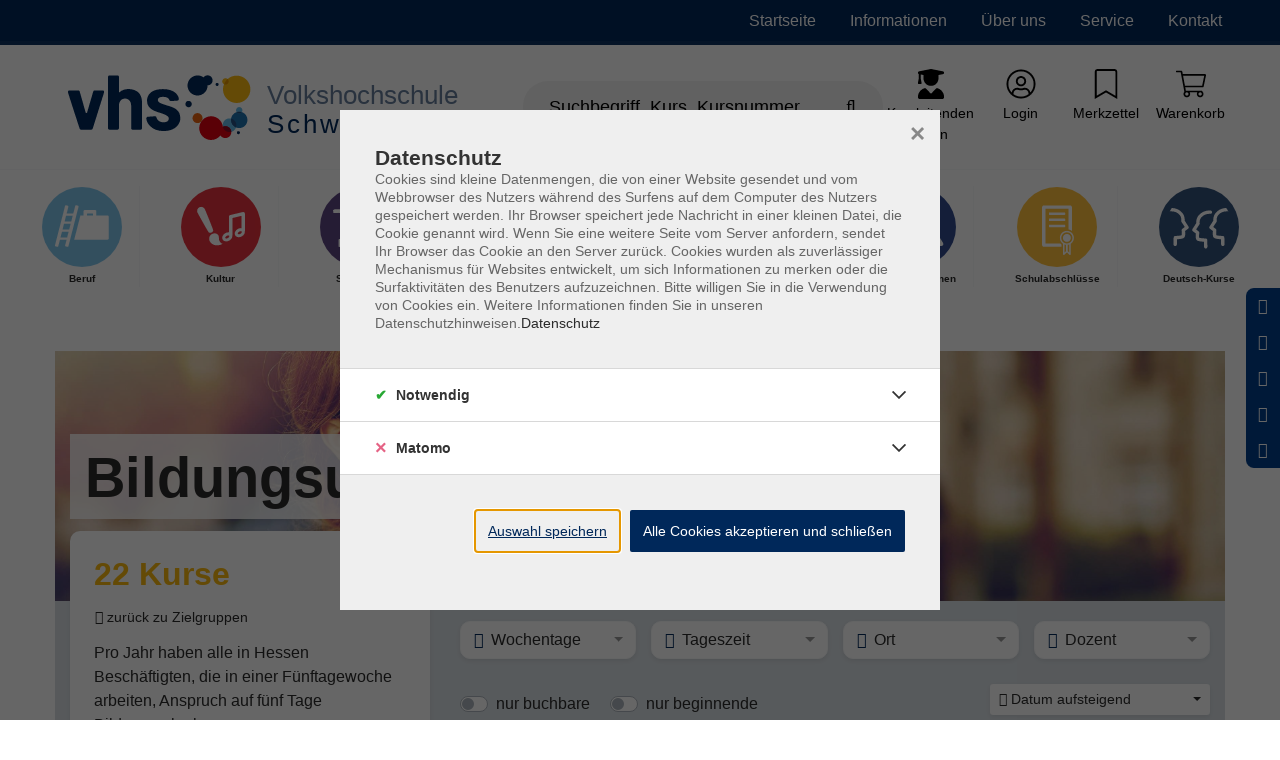

--- FILE ---
content_type: text/html; charset=utf-8
request_url: https://www.vhs-schwalm-eder.de/p/kursprogramm/zielgruppen/bildungsurlaub-469-CAT-KAT1587290?tx_itemkgconnect_categorys%5Bpage%5D=0&tx_itemkgconnect_categorys%5Bsword%5D=&cHash=980fd4c8dfc8b5787d3b92d31a9802dc
body_size: 32073
content:
<!DOCTYPE html>
<html dir="ltr" lang="de-de">
<head>

<meta charset="utf-8">
<!-- 
	Based on the TYPO3 Bootstrap Package by Benjamin Kott - https://www.bootstrap-package.com/ | Extended by ITEM KG - https://www.itemkg.de

	This website is powered by TYPO3 - inspiring people to share!
	TYPO3 is a free open source Content Management Framework initially created by Kasper Skaarhoj and licensed under GNU/GPL.
	TYPO3 is copyright 1998-2026 of Kasper Skaarhoj. Extensions are copyright of their respective owners.
	Information and contribution at https://typo3.org/
-->


<link rel="shortcut icon" href="/fileadmin/vhs-schwalm-eder/Logo/favicon.jpg" type="image/jpeg">
<title>Bildungsurlaub – VHS Schwalm-Eder</title>
<meta http-equiv="x-ua-compatible" content="IE=edge" />
<meta name="generator" content="TYPO3 CMS" />
<meta name="viewport" content="width=device-width, initial-scale=1, minimum-scale=1" />
<meta name="robots" content="index,follow" />
<meta name="description" content="22 Kurse – Englisch intensiv - Anfangskenntnisse erweitern · Französisch intensiv - Von Anfang an · Englisch intensiv -&amp;hellip;" />
<meta property="og:image" content="https://www.vhs-schwalm-eder.de/typo3conf/ext/itemkg_theme/Resources/Public/OpenGraph/logo-openGraph.png" />
<meta property="og:image:width" content="1200" />
<meta property="og:image:height" content="630" />
<meta property="og:type" content="website" />
<meta name="twitter:card" content="summary" />
<meta name="apple-mobile-web-app-capable" content="no" />
<meta name="compatible" content="IE=edge" />
<meta name="google" content="notranslate" />
<meta name="title" content="Bildungsurlaub – VHS Schwalm-Eder" />

<link rel="stylesheet" type="text/css" href="/typo3temp/assets/compressed/merged-42ff0526ecef34369123c9f5de9f3a5a-af979fdaa50fd9cbbef68ec01d99ff8f.css.gzip?1765838823" media="all">

<link rel="stylesheet" type="text/css" href="/fileadmin/vhs-schwalm-eder/website_static/custom_style.css?1678434988" media="all">
<link rel="stylesheet" type="text/css" href="/typo3temp/assets/compressed/812673a12f-bdda8aafe727d7800193e0cdcde4a134.css.gzip?1765838823" media="all">
<link rel="stylesheet" type="text/css" href="/typo3temp/assets/compressed/merged-4a736cfd39a14d51174304d0517ebdc8-a34ce66576cda32d2ddea23a08067c7d.css.gzip?1765838823" media="all">
<link href="/?type=32760&amp;tx_itemkgconnect_ajax[action]=courseStateCss&amp;tx_itemkgconnect_ajax[controller]=Course&amp;1676379892" rel="stylesheet" type="text/css" >


<script src="/typo3temp/assets/compressed/modernizr.min-8a20eeadf37eee27188de4d570ff9e59.js.gzip?1765838823" async="async"></script>
<script src="/typo3temp/assets/compressed/merged-b7447775f06d15ab793f39b3d376d95a-451b97da79fe18d2dfff4b9dfdd83f54.js.gzip?1765838823"></script>




<!-- Web-App -->

<!-- Apple Icons -->
<link rel="apple-touch-icon" sizes="152x152" href="/fileadmin/Fachbereich-Icons/touch-folder/vhs/touch-icon-152x152.png">
<link rel="apple-touch-icon" sizes="180x180" href="/fileadmin/Fachbereich-Icons/touch-folder/vhs/touch-icon-180x180.png">
<link rel="apple-touch-icon" sizes="167x167" href="/fileadmin/Fachbereich-Icons/touch-folder/vhs/touch-icon-167x167.png">
<!-- Apple Icons -->
<link rel="shortcut icon" sizes="196x196" href="/fileadmin/Fachbereich-Icons/touch-folder/vhs/android-icon.png" >
<!-- Windows Icons -->
<meta name="msapplication-square70x70logo" content="/fileadmin/Fachbereich-Icons/touch-folder/vhs/70.png">
<meta name="msapplication-square150x150logo" content="/fileadmin/Fachbereich-Icons/touch-folder/vhs/150.png">
<meta name="msapplication-wide310x150logo" content="/fileadmin/Fachbereich-Icons/touch-folder/vhs/310x150.png">
<meta name="msapplication-square310x310logo" content="/fileadmin/Fachbereich-Icons/touch-folder/vhs/310.png">
<!-- End Web-App -->
<link rel="canonical" href="https://www.vhs-schwalm-eder.de/p/kursprogramm/zielgruppen/bildungsurlaub-469-CAT-KAT1587290?tx_itemkgconnect_categorys%5Bpage%5D=0&amp;tx_itemkgconnect_categorys%5Bsword%5D=&amp;cHash=980fd4c8dfc8b5787d3b92d31a9802dc"/>



		
			<meta name="keywords" content="Kursprogramm, Zielgruppen, Bildungsurlaub">
		
	
<script>WebFontConfig={"custom":{"urls":["\/typo3temp\/assets\/bootstrappackage\/fonts\/921f23a576b366b4b1a844d7da7889ed2abaf61861e905ad67e8a22fc73b9326\/webfont.css"],"families":["Fira Sans:300:400:600"]},"timeout":1000};(function(d){var wf=d.createElement('script'),s=d.scripts[0];wf.src='/typo3conf/ext/bootstrap_package/Resources/Public/Contrib/webfontloader/webfontloader.js';wf.async=false;s.parentNode.insertBefore(wf,s);})(document);</script>

<!-- VhsAssetsDependenciesLoaded accessiblescript -->

</head>
<body id="p7238" class="page-7238 pagelevel-1 language-0 backendlayout-default layout-default">





<script src="" async></script>



    
    <script type="text/javascript">
        
            var _paq = window._paq = window._paq || [];

            _paq.push(['disableCookies']);

            if (0) {
                _paq.push(['setCustomDimension', customDimensionId = '1', customDimensionValue = 'null']);
            }

            // User-ID nur senden, wenn es ein eingeloggter Benutzer ist
            (function() {
                try {
                    // Versuche User-ID aus vhs_connect_credentials zu lesen
                    var credentials = sessionStorage.getItem('vhs_connect_credentials');
                    if (credentials) {
                        var userData = JSON.parse(credentials);
                        // Prüfe, ob userId existiert und ob der Benutzer eingeloggt ist
                        // Annahme: Wenn userId vorhanden ist, ist der Benutzer eingeloggt
                        if (userData.userId) {
                            console.log('User-ID:', userData.userId);
                            _paq.push(['setUserId', userData.userId]);
                        }
                    }
                } catch (e) {
                    // Fallback bei Fehlern
                    console.log('Fehler beim Lesen von vhs_connect_credentials:', e);
                }
            })();
            _paq.push(['trackVisibleContentImpressions']);
            _paq.push(['MediaAnalytics.enableTrackEvents']);

            if (0) {
                _paq.push(['trackPageView']);
            }

            _paq.push(['enableLinkTracking']);
            _paq.push(['enableHeartBeatTimer', 15]);

            (function() {
                var u='https://track.meine-vhs.de//';
                _paq.push(['setTrackerUrl', u+'matomo.php']);
                _paq.push(['setSiteId', '30']);
                var d=document, g=d.createElement('script'), s=d.getElementsByTagName('script')[0];
                g.type='text/javascript';
                g.async=true;
                g.src=u+'matomo.js';
                s.parentNode.insertBefore(g,s);
            })();
        
    </script>
<div id="top"></div><div id="page-layout" data-pageTitle="P" class="body-bg"><a class="sr-only sr-only-focusable" href="#page-content"><span>Skip to main content</span></a><script type="application/ld+json">
    {

      "@context": "https://schema.org",
      "@type": "CollegeOrUniversity",
      "name": "VHS Schwalm-Eder",
      "url": "https://www.vhs-schwalm-eder.de",
      "logo": "https://www.vhs-schwalm-eder.de/fileadmin/vhs-schwalm-eder/Logo/Vhs_Schwal-Eder.svg"
    }
</script><script type="application/ld+json">
  {
    "@context": "https://schema.org/",
    "@type": "WebSite",
    "name": "VHS Schwalm-Eder",
    "url": "https://www.vhs-schwalm-eder.de",
    "potentialAction": {
      "@type": "SearchAction",
      "target":"/suche?tx_itemkgconnect_search%5Bsword%5D={search_term_string}",
      "query-input": "required name=search_term_string"
    }
  }
  </script><div class="page-header-wrap  navbar-burger navbar-fixed-hide-service"><nav id="servicenavigation" class="navbar-servicenavigation navbar-theme-inverse noNavigationBurger"><div class="servicenavigation-container container-hover"><ul id="service_menu" class="service-menu servicenavigation-inner"><li class="navigation-item"><a href="/" id="nav-item-5994" class="nav-link" title="Startseite"><span>Startseite</span></a></li><li class="navigation-item dropdown dropdown-hover"><a href="/informationen" id="nav-item-5996" class="nav-link dropdown-toggle" title="Informationen" aria-haspopup="true" aria-expanded="false"><span>Informationen</span></a><ul class="dropdown-menu level-2 " id="dropdown-menu-5996" aria-labelledby="nav-item-5996"><li class="navigation-item"><a href="/programm/469-CAT-KAT1587290" id="nav-item-7812" class="nav-link {f:if(condition: child.active', then: active)}" title="Bildungsurlaub"><span class="dropdown-text"><i class="fas fa-caret-right"></i>&nbsp;Bildungsurlaub
                                                                    </span></a></li><li class="navigation-item"><a href="/programm/469-CAT-KAT1900243" id="nav-item-7813" class="nav-link {f:if(condition: child.active', then: active)}" title="Kindertagespflege"><span class="dropdown-text"><i class="fas fa-caret-right"></i>&nbsp;Kindertagespflege
                                                                    </span></a></li><li class="navigation-item"><a href="/informationen/krankenkassen-foerderung" id="nav-item-7852" class="nav-link {f:if(condition: child.active', then: active)}" title="Krankenkassen-Förderung"><span class="dropdown-text"><i class="fas fa-caret-right"></i>&nbsp;Krankenkassen-Förderung
                                                                    </span></a></li><li class="navigation-item"><a href="/informationen/ukraine" id="nav-item-7797" class="nav-link {f:if(condition: child.active', then: active)}" title="Ukraine-Hilfe"><span class="dropdown-text"><i class="fas fa-caret-right"></i>&nbsp;Ukraine-Hilfe
                                                                    </span></a></li><li class="navigation-item"><a href="/programm/469-CAT-KAT1606836" id="nav-item-7853" class="nav-link {f:if(condition: child.active', then: active)}" title="Xpert Kurssystem"><span class="dropdown-text"><i class="fas fa-caret-right"></i>&nbsp;Xpert Kurssystem
                                                                    </span></a></li><li class="navigation-item"><a href="/informationen/einstufungstests" id="nav-item-7918" class="nav-link {f:if(condition: child.active', then: active)}" title="Einstufungstests"><span class="dropdown-text"><i class="fas fa-caret-right"></i>&nbsp;Einstufungstests
                                                                    </span></a></li><li class="navigation-item"><a href="/ueber-uns/weiterbildung-in-hessen" id="nav-item-7846" class="nav-link {f:if(condition: child.active', then: active)}" title="Weiterbildung in Hessen"><span class="dropdown-text"><i class="fas fa-caret-right"></i>&nbsp;Weiterbildung in Hessen
                                                                    </span></a></li></ul></li><li class="navigation-item dropdown dropdown-hover"><a href="/ueber-uns" id="nav-item-5997" class="nav-link dropdown-toggle" title="Über uns" aria-haspopup="true" aria-expanded="false"><span>Über uns</span></a><ul class="dropdown-menu level-2  dropdown-menu-right" id="dropdown-menu-5997" aria-labelledby="nav-item-5997"><li class="navigation-item"><a href="/ueber-uns/ansprechpersonen" id="nav-item-7583" class="nav-link {f:if(condition: child.active', then: active)}" title="Ansprechpersonen"><span class="dropdown-text"><i class="fas fa-caret-right"></i>&nbsp;Ansprechpersonen
                                                                    </span></a></li><li class="navigation-item"><a href="/ueber-uns/geschaeftsstellen" id="nav-item-7828" class="nav-link {f:if(condition: child.active', then: active)}" title="Geschäftsstellen"><span class="dropdown-text"><i class="fas fa-caret-right"></i>&nbsp;Geschäftsstellen
                                                                    </span></a></li><li class="navigation-item"><a href="/dozierende" id="nav-item-6001" class="nav-link {f:if(condition: child.active', then: active)}" title="Dozierende"><span class="dropdown-text"><i class="fas fa-caret-right"></i>&nbsp;Dozierende
                                                                    </span></a></li><li class="navigation-item"><a href="/ueber-uns/mitarbeit" id="nav-item-7738" class="nav-link {f:if(condition: child.active', then: active)}" title="Mitarbeit"><span class="dropdown-text"><i class="fas fa-caret-right"></i>&nbsp;Mitarbeit
                                                                    </span></a></li><li class="navigation-item"><a href="/ueber-uns/kooperationen" id="nav-item-7844" class="nav-link {f:if(condition: child.active', then: active)}" title="Kooperationen"><span class="dropdown-text"><i class="fas fa-caret-right"></i>&nbsp;Kooperationen
                                                                    </span></a></li><li class="navigation-item"><a href="/ueber-uns/leitbild" id="nav-item-7582" class="nav-link {f:if(condition: child.active', then: active)}" title="Leitbild"><span class="dropdown-text"><i class="fas fa-caret-right"></i>&nbsp;Leitbild
                                                                    </span></a></li></ul></li><li class="navigation-item dropdown dropdown-hover"><a href="/service" id="nav-item-7732" class="nav-link dropdown-toggle" title="Service" aria-haspopup="true" aria-expanded="false"><span>Service</span></a><ul class="dropdown-menu level-2  dropdown-menu-right" id="dropdown-menu-7732" aria-labelledby="nav-item-7732"><li class="navigation-item"><a href="/service/programmheft" id="nav-item-7733" class="nav-link {f:if(condition: child.active', then: active)}" title="Programmheft"><span class="dropdown-text"><i class="fas fa-caret-right"></i>&nbsp;Programmheft
                                                                    </span></a></li><li class="navigation-item"><a href="/service/geschenkgutschein" id="nav-item-7851" class="nav-link {f:if(condition: child.active', then: active)}" title="Geschenkgutschein"><span class="dropdown-text"><i class="fas fa-caret-right"></i>&nbsp;Geschenkgutschein
                                                                    </span></a></li><li class="navigation-item"><a href="/service/mediathek" id="nav-item-5999" class="nav-link {f:if(condition: child.active', then: active)}" title="Mediathek"><span class="dropdown-text"><i class="fas fa-caret-right"></i>&nbsp;Mediathek
                                                                    </span></a></li></ul></li><li class="navigation-item"><a href="/kontakt" id="nav-item-7916" class="nav-link" title="Kontakt"><span>Kontakt</span></a></li><li class="d-flex align-items-center"></li></ul></div></nav><header id="page-header" class="bp-page-header navbar navbar-main navbar-theme-default navbar-has-image navbar-default"><div class="page-header-container"><div class="page-header-inner"><div class="page-header-brand"><div class="navbar-collapsed-overlay collapsed" data-toggle="collapse" data-target="#mainnavigation"></div><div class="navbar-collapsed-overlay-invisible collapsed" data-toggle="collapse" data-target="#mainnavigation"></div><a class="navbar-brand navbar-brand-image" title="VHS Theme" href="/"><div class="navbar-brand-logo border-0"><img class="navbar-brand-logo-normal" src="/fileadmin/vhs-schwalm-eder/Logo/Vhs_Schwal-Eder.svg" alt="VHS Theme" height="65" width="420"><img class="navbar-brand-logo-inverted" src="/typo3conf/ext/itemkg_custom_theme/default/Resources/Public/Images/logo-inverted.svg" alt="VHS Theme" height="65" width="420"></div></a></div><form method="get" name="Schnellsuche" class="page-header-search" id="quicksearch" action="/suche?tx_itemkgconnect_search%5Bcontroller%5D=Course&amp;cHash=88c57416c6f97168ca380802495d211f"><div><input type="hidden" name="tx_itemkgconnect_search[__referrer][@extension]" value="" /><input type="hidden" name="tx_itemkgconnect_search[__referrer][@controller]" value="Standard" /><input type="hidden" name="tx_itemkgconnect_search[__referrer][@action]" value="default" /><input type="hidden" name="tx_itemkgconnect_search[__referrer][arguments]" value="YTowOnt9bb6440284d86114ae8f06ceca05f3087a54b19a3" /><input type="hidden" name="tx_itemkgconnect_search[__referrer][@request]" value="{&quot;@extension&quot;:null,&quot;@controller&quot;:&quot;Standard&quot;,&quot;@action&quot;:&quot;default&quot;}812c8c542f1ed7ef67706fe377a36c45a3a589ba" /><input type="hidden" name="tx_itemkgconnect_search[__trustedProperties]" value="{&quot;sword&quot;:1,&quot;filters&quot;:{&quot;sort&quot;:[1],&quot;reset&quot;:1}}29b6325eb7da486e1971cf282e63c337b073f2d8" /></div><input aria-label="Suchbegriff, Kurs, Kursnummer" autocomplete="off" data-url="/index.php?type=32750&amp;tx_itemkgconnect_ajax[action]=searchSuggest&amp;tx_itemkgconnect_ajax[controller]=Course" placeholder="Suchbegriff, Kurs, Kursnummer" class="page-header-search-input" id="search-input" type="search" name="tx_itemkgconnect_search[sword]" /><!--no sort order--><input aria-hidden="true" tabindex="-1" type="hidden" name="tx_itemkgconnect_search[filters][sort][]" value="__EMPTY__" /><input aria-hidden="true" tabindex="-1" type="hidden" name="tx_itemkgconnect_search[filters][reset]" value="1" /><button class="page-header-search-btn" type="submit" aria-label="Suche starten"><i class="fal fa-search"></i></button></form><nav id="itemkgnavigation" class="navbar-itemkg-inverse"><div class="itemkgnavigation-container"><ul id="itemkg_menu" class="itemkg-menu itemkgnavigation-inner"><li class=" menu-item kursleitenden login"><a href="https://sek.meine-vhs.de/login" target="_blank" class="menu-link" title="Kursleitenden Login"><span class="menu-link-icon" data-alt="zum Kursleiterlogin"><svg xmlns="http://www.w3.org/2000/svg" viewBox="0 0 448 512" class="inherit-alt-text" width="20" height="20"><path d="M219.3 .5c3.1-.6 6.3-.6 9.4 0l200 40C439.9 42.7 448 52.6 448 64s-8.1 21.3-19.3 23.5L352 102.9V160c0 70.7-57.3 128-128 128s-128-57.3-128-128V102.9L48 93.3v65.1l15.7 78.4c.9 4.7-.3 9.6-3.3 13.3s-7.6 5.9-12.4 5.9H16c-4.8 0-9.3-2.1-12.4-5.9s-4.3-8.6-3.3-13.3L16 158.4V86.6C6.5 83.3 0 74.3 0 64C0 52.6 8.1 42.7 19.3 40.5l200-40zM111.9 327.7c10.5-3.4 21.8 .4 29.4 8.5l71 75.5c6.3 6.7 17 6.7 23.3 0l71-75.5c7.6-8.1 18.9-11.9 29.4-8.5C401 348.6 448 409.4 448 481.3c0 17-13.8 30.7-30.7 30.7H30.7C13.8 512 0 498.2 0 481.3c0-71.9 47-132.7 111.9-153.6z"/></svg></span><span class="title">Kursleitenden Login</span></a></li><li class=" menu-item login"><a href="/login" class="menu-link" title="Login"><span class="menu-link-icon" data-alt=""><svg xmlns="http://www.w3.org/2000/svg" viewBox="0 0 496 512" class="inherit-alt-text" width="20" height="20"><path d="M248 8C111 8 0 119 0 256s111 248 248 248 248-111 248-248S385 8 248 8zm128 421.6c-35.9 26.5-80.1 42.4-128 42.4s-92.1-15.9-128-42.4V416c0-35.3 28.7-64 64-64 11.1 0 27.5 11.4 64 11.4 36.6 0 52.8-11.4 64-11.4 35.3 0 64 28.7 64 64v13.6zm30.6-27.5c-6.8-46.4-46.3-82.1-94.6-82.1-20.5 0-30.4 11.4-64 11.4S204.6 320 184 320c-48.3 0-87.8 35.7-94.6 82.1C53.9 363.6 32 312.4 32 256c0-119.1 96.9-216 216-216s216 96.9 216 216c0 56.4-21.9 107.6-57.4 146.1zM248 120c-48.6 0-88 39.4-88 88s39.4 88 88 88 88-39.4 88-88-39.4-88-88-88zm0 144c-30.9 0-56-25.1-56-56s25.1-56 56-56 56 25.1 56 56-25.1 56-56 56z"/></svg></span><span class="title">Login</span></a></li><li class=" menu-item merkzettel"><a href="/merkzettel" class="menu-link" title="Merkzettel"><span class="menu-link-icon" data-alt=""><svg xmlns="http://www.w3.org/2000/svg" viewBox="0 0 384 512" class="inherit-alt-text" width="20" height="20"><path d="M336 0H48C21.49 0 0 21.49 0 48v464l192-112 192 112V48c0-26.51-21.49-48-48-48zm16 456.287l-160-93.333-160 93.333V48c0-8.822 7.178-16 16-16h288c8.822 0 16 7.178 16 16v408.287z"/></svg></span><span class="title">Merkzettel</span></a></li><li class=" menu-item warenkorb"><a href="/warenkorb" class="menu-link" title="Warenkorb"><span class="menu-link-icon" data-alt=""><svg xmlns="http://www.w3.org/2000/svg" viewBox="0 0 576 512" class="inherit-alt-text" width="20" height="20"><path d="M551.991 64H129.28l-8.329-44.423C118.822 8.226 108.911 0 97.362 0H12C5.373 0 0 5.373 0 12v8c0 6.627 5.373 12 12 12h78.72l69.927 372.946C150.305 416.314 144 431.42 144 448c0 35.346 28.654 64 64 64s64-28.654 64-64a63.681 63.681 0 0 0-8.583-32h145.167a63.681 63.681 0 0 0-8.583 32c0 35.346 28.654 64 64 64 35.346 0 64-28.654 64-64 0-17.993-7.435-34.24-19.388-45.868C506.022 391.891 496.76 384 485.328 384H189.28l-12-64h331.381c11.368 0 21.177-7.976 23.496-19.105l43.331-208C578.592 77.991 567.215 64 551.991 64zM240 448c0 17.645-14.355 32-32 32s-32-14.355-32-32 14.355-32 32-32 32 14.355 32 32zm224 32c-17.645 0-32-14.355-32-32s14.355-32 32-32 32 14.355 32 32-14.355 32-32 32zm38.156-192H171.28l-36-192h406.876l-40 192z"/></svg></span><span class="title">Warenkorb</span></a></li></ul></div></nav></div></div></header></div><nav id="subnavigationTop" class="subnavbar-theme-default subnavbar-style-default d-none d-lg-flex" ><div class="subnavigationTop-container container position-relative"><ul id="subnavigationTop_menu" class="subnavigationTop-menu subnavigationTop-inner " data-popup_delay="" data-layout="Default"><li class="  menu-item beruf"><a href="/programm/469-CAT-KAT1587005"  class="menu-link has-icon" title="Beruf" style="--data-color: #62b9e9"><span class="menu-link-icon" style="background-color: #62b9e9"><svg xmlns="http://www.w3.org/2000/svg" xmlns:xlink="http://www.w3.org/1999/xlink" version="1.1" x="0px" y="0px" viewBox="0 0 566.9 566.9" style="enable-background:new 0 0 566.9 566.9;" xml:space="preserve" class="custonFill" width="20" height="20"><style type="text/css">
	.st0{fill:#FFFFFF;}
	.st1{fill:#64B9E6;}
</style><circle class="st0" cx="283.5" cy="283.5" r="259.2"/><g><path class="st1" d="M466.2,201.9c-0.5,0-81.2,0-81.2,0s0-31.2,0-32.2c0-3.4-2.8-6.2-6.2-6.2c-1,0-76.7,0-77.7,0   c-3.4,0-6.2,2.8-6.2,6.2c0,1,0,32.2,0,32.2s-8.2,0-22.9,0L228.2,373c47.4,0,237.4,0,237.8,0c3.4,0,6.4-3,6.4-6.4   c0-1.2,0-157.3,0-158.5C472.3,204.7,469.6,201.9,466.2,201.9z M360.6,201.9h-41.4c0,0,0-10.6,0-11.5c0-1,1-2.5,2.6-2.5   c1.2,0,26.1,0,36.1,0c1.8,0,2.7,1.5,2.7,2.7C360.6,191.9,360.6,201.9,360.6,201.9z"/><path class="st1" d="M259.2,138.4c0-2.9-2-5.3-4.7-6l-11.6-3c0,0-1-0.2-1.5-0.2c-2.7,0-5.1,1.8-5.9,4.3l-13.9,54.3h-46.9   c7.4-28.8,12.4-48.4,12.4-48.5c0-0.3,0.1-0.6,0.1-0.9c0-2.7-1.7-5-4.1-5.8l-12.7-3.3c-0.3-0.1-0.6-0.1-1-0.1   c-2.7,0-4.9,1.7-5.8,4.1L91.9,413.4c-0.1,0.5-0.2,1.1-0.2,1.6c0,2.8,1.9,5.2,4.5,5.9l0,0l11.4,2.9c0.6,0.2,1.2,0.3,1.9,0.3   c2.8,0,5.2-1.9,5.9-4.4l0,0c0,0,4.7-18.4,11.7-45.7H174l-10,39.1c-0.2,0.6-0.3,1.2-0.3,1.9c0,2.7,1.8,5.1,4.3,5.9l0,0l12.3,3.1   c0.4,0.1,0.8,0.1,1.2,0.1c2.8,0,5.1-1.8,5.9-4.3l0,0L259,140.1l0,0C259.1,139.5,259.2,139,259.2,138.4z M217.5,203.9l-10.4,40.6   h-46.9c3.7-14.3,7.2-28,10.4-40.6H217.5z M145.7,301.2c3.4-13.4,7-27.1,10.4-40.6H203l-10.4,40.6H145.7z M131.2,357.9   c3.2-12.5,6.7-26.3,10.4-40.6h46.9l-10.4,40.6H131.2z"/></g></svg></span><span class="menu-title">Beruf</span></a></li><li class="  menu-item kultur"><a href="/programm/469-CAT-KAT1587201"  class="menu-link has-icon" title="Kultur" style="--data-color: #e3000f"><span class="menu-link-icon" style="background-color: #e3000f"><svg xmlns="http://www.w3.org/2000/svg" xmlns:xlink="http://www.w3.org/1999/xlink" version="1.1" x="0px" y="0px" viewBox="0 0 566.9 566.9" style="enable-background:new 0 0 566.9 566.9;" xml:space="preserve" class="custonFill" width="20" height="20"><style type="text/css">
	.st0{fill:#E1000F;}
	.st1{fill:#FFFFFF;}
</style><circle class="st0" cx="283.5" cy="283.5" r="259.2"/><g><g><path class="st1" d="M216.4,322.4c5.1-2.4,11.8-7.7,11.7-14.8C227.9,298.3,170,159,169,157.1c-6.7-14-23.2-20.1-37.3-14    c-0.4,0.1-0.7,0.3-1.1,0.4c-0.3,0.2-0.6,0.3-0.9,0.5c-13.7,7.1-19.4,23.9-12.7,38c1,2.2,73.4,134.3,80.5,140.3    C203,326.8,211.3,324.8,216.4,322.4z"/><path class="st1" d="M286.1,398.7c-3.2-2-5.8-4.8-8.2-7.7c-4.8-5.9-8.1-13.1-9-20.7c-1-9.1,0.8-18.8-3.6-27.3    c-3.8-7.3-10.8-11.6-18.7-13.6c-8.3-2.1-17.8-0.9-25.5,2.8c-19,9.1-27.1,32-17.9,51c4,8.4,9.6,15.4,17.4,20.5    c21.6,14.3,54.7,11.9,75.9-1.7C293.1,402.6,288.9,400.4,286.1,398.7z"/></g><path class="st1" d="M452.9,189.2c0-3.7-1.7-7.2-4.6-9.5c-2.9-2.3-6.7-3.1-10.4-2.3l-88.7,21.3c-5.5,1.3-9.3,6.2-9.3,11.8v111   c-1.4-0.2-2.9-0.3-4.4-0.3c-7.6,0-15.4,2.2-22.6,6.4c-8,4.7-14.4,11.5-17.9,19.1c-4.1,9-4,18.4,0.4,25.9   c4.9,8.3,14.1,13.1,25.2,13.1c7.6,0,15.4-2.2,22.6-6.4c8-4.7,14.4-11.5,17.9-19.1c2.3-5,3.3-10.1,2.9-15c0.1-0.5,0.1-0.9,0.1-1.4   c0,0,0-119.8,0-121.6c0-1.7,1.3-2.5,2.1-2.7c0.7-0.1,46.1-11.1,59-14.2c2.1-0.5,3.4,1.3,3.4,2.6c0,1.2,0,83.8,0,83.8   c-1.4-0.2-2.9-0.3-4.4-0.3c-7.6,0-15.4,2.2-22.6,6.4c-8,4.7-14.4,11.5-17.9,19.1c-4.1,9-4,18.4,0.4,25.9   c4.9,8.3,14.1,13.1,25.2,13.1c7.6,0,15.4-2.2,22.6-6.4c8-4.7,14.4-11.5,17.9-19.1c2.5-5.3,3.4-10.8,2.8-16c0.1-0.7,0.2-1.4,0.2-2.1   V189.2z M342.1,351.7c-1.8,3.7-5.2,7.2-9.3,9.6c-3.7,2.2-7.8,3.4-11.7,3.5l-0.4,0c-3.7,0-5.4-1.8-6-2.8c-1.1-1.7-1.1-3.9,0-6.1   c1.8-3.7,5.2-7.2,9.3-9.6c3.6-2.1,7.8-3.4,11.7-3.5c0.1,0,0.3,0,0.4,0c3.7,0,5.3,1.8,6,2.8C343.1,347.3,343.2,349.5,342.1,351.7z    M430.6,321.9c-1.8,3.7-5.2,7.2-9.3,9.6c-3.7,2.2-7.8,3.4-11.7,3.5l-0.4,0c-3.7,0-5.4-1.8-6-2.8c-1.1-1.7-1.1-3.9,0-6.1   c1.8-3.7,5.2-7.2,9.3-9.6c3.6-2.1,7.8-3.4,11.7-3.5c0.1,0,0.3,0,0.4,0c3.7,0,5.3,1.8,6,2.8C431.7,317.6,431.7,319.8,430.6,321.9z"/></g></svg></span><span class="menu-title">Kultur</span></a></li><li class="  menu-item sprachen"><a href="/programm/469-CAT-KAT1587260"  class="menu-link has-icon" title="Sprachen" style="--data-color: #371964"><span class="menu-link-icon" style="background-color: #371964"><svg xmlns="http://www.w3.org/2000/svg" xmlns:xlink="http://www.w3.org/1999/xlink" version="1.1" x="0px" y="0px" viewBox="0 0 566.9 566.9" style="enable-background:new 0 0 566.9 566.9;" xml:space="preserve" class="custonFill" width="20" height="20"><style type="text/css">
	.st0{fill:#7D5AA5;}
	.st1{fill:#FFFFFF;}
</style><circle class="st0" cx="283.5" cy="283.5" r="259.2"/><g><path class="st1" d="M424.1,409.8"/><path class="st1" d="M156,189.3"/><path class="st1" d="M250.4,296.6l-34.1-64.9c-0.5-24.5-7.1-42.3-20.3-54.3c-20.3-18.6-53.2-20.4-96.1-16.9c-2,0.2-5.7,2.5-5.4,6.5   c0.3,4.1,0.7,8,1.1,12.2c0.4,4.2,4.4,5.5,6.3,5.4c32.1-2.7,63.1-2.8,77.8,10.6c3.1,2.8,12.4,11.3,12.4,39.4c0,2,0.5,3.9,1.4,5.6   c0,0,27.3,51.8,28.4,53.9c1.1,2.1-0.4,3.7-1.6,4.3c-1.1,0.6-21.4,10.9-21.4,10.9c-4.1,2.1-6.6,6.2-6.6,10.8v40c0,4.4-3.6,8-8,8   c0,0-44.7,0-45.5,0c-3.4,0-6.2,2.8-6.2,6.2c0,0.9,0,49.6,0,49.6h24.2c0,0,0-27.5,0-28.5c0-1.6,1.4-3.1,3-3.1c2.3,0,24.5,0,24.5,0   c16.1,0,29.8-11.8,32.2-27.2c0,0,0-33.5,0-35.5c0-2,1.6-2.9,1.6-2.9l27.2-13.8c2.9-1.5,5.1-4,6.1-7.1   C252.2,302.8,251.9,299.5,250.4,296.6z"/><path class="st1" d="M448.6,130.3H217.2c-3.9,0-7.1,3.2-7.1,7.1v20.1c0.8,0.7,1.5,1.3,2.3,2c16.9,15.4,26.3,37.5,28,65.8l31.6,60.1   c1,1.9,1.8,4,2.5,6h16.2c0,0-15.7,42.4-15.7,42.5c0,3.8,3.1,6.9,6.9,6.9c1.8,0,3.4-0.7,4.7-1.8l78.7-47.6h83.4   c3.9,0,7.1-3.2,7.1-7.1V137.3C455.7,133.4,452.5,130.3,448.6,130.3z"/><path class="st1" d="M250.4,296.6l-34.1-64.9c-0.5-24.5-7.1-42.3-20.3-54.3c-20.3-18.6-53.2-20.4-96.1-16.9c-2,0.2-5.7,2.5-5.4,6.5   c0.3,4.1,0.7,8,1.1,12.2c0.4,4.2,4.4,5.5,6.3,5.4c32.1-2.7,63.1-2.8,77.8,10.6c3.1,2.8,12.4,11.3,12.4,39.4c0,2,0.5,3.9,1.4,5.6   c0,0,27.3,51.8,28.4,53.9c1.1,2.1-0.4,3.7-1.6,4.3c-1.1,0.6-21.4,10.9-21.4,10.9c-4.1,2.1-6.6,6.2-6.6,10.8v40c0,4.4-3.6,8-8,8   c0,0-44.7,0-45.5,0c-3.4,0-6.2,2.8-6.2,6.2c0,0.9,0,49.6,0,49.6h24.2c0,0,0-27.5,0-28.5c0-1.6,1.4-3.1,3-3.1c2.3,0,24.5,0,24.5,0   c16.1,0,29.8-11.8,32.2-27.2c0,0,0-33.5,0-35.5c0-2,1.6-2.9,1.6-2.9l27.2-13.8c2.9-1.5,5.1-4,6.1-7.1   C252.2,302.8,251.9,299.5,250.4,296.6z"/></g></svg></span><span class="menu-title">Sprachen</span></a></li><li class="  menu-item gesundheit"><a href="/programm/469-CAT-KAT1587093"  class="menu-link has-icon" title="Gesundheit" style="--data-color: #aeca05"><span class="menu-link-icon" style="background-color: #aeca05"><svg xmlns="http://www.w3.org/2000/svg" xmlns:xlink="http://www.w3.org/1999/xlink" version="1.1" x="0px" y="0px" viewBox="0 0 566.9 566.9" style="enable-background:new 0 0 566.9 566.9;" xml:space="preserve" class="custonFill" width="20" height="20"><style type="text/css">
	.st0{fill:#AFC805;}
	.st1{fill:#FFFFFF;}
</style><circle class="st0" cx="283.5" cy="283.5" r="259.2"/><g><g><path class="st1" d="M367.1,223.7c4.9,0,8.4-0.5,12.1-1.5c0-0.4,0.1-0.7,0.1-1.1c0-0.2,0.8-16.8,12.8-27.7    c0.3-0.2,0.5-0.5,0.7-0.7c1.1-1.1,1.8-2.6,1.8-4.3c0-1.9-0.8-3.5-2.1-4.6l0,0l-8.5-8.2l0,0c-1.1-1-2.5-1.6-4.1-1.6    c-1.8,0-3.4,0.7-4.5,1.9c-19.4,18-20.3,43.4-20.3,44.5c0,0.6,0,1.3,0.1,1.9C358.9,223.2,362.3,223.7,367.1,223.7z"/><path class="st1" d="M281.2,340.9c-1.9-7.6-12.1-19.7-28.3-13.3l-55.5,20.2l-55.5-20.2c-16.3-6.4-26.4,5.7-28.3,13.3    c-2.3,7.5,0,23.1,17.3,26.1l13.2,2.6c-1.8,2.9-2.4,6.5-1.4,10.1c1.8,6.5,8.4,10.4,14.6,8.7l40.2-8.1l40.2,8.1    c6.2,1.7,12.7-2.2,14.6-8.7c1-3.6,0.4-7.3-1.4-10.1l13.2-2.6C281.2,364,283.6,348.4,281.2,340.9z"/><path class="st1" d="M197.9,190.7c15.4,0,27.9-14.1,27.9-31.5c0-17.4-12.5-31.5-27.9-31.5S170,141.8,170,159.2    C170,176.6,182.5,190.7,197.9,190.7z"/><path class="st1" d="M152.4,261.2c2.7,22.8,5.3,44.9,5.3,44.9c0,3,2.6,4.4,5.5,5.4c0.7,0.2,27.1,9.8,33,12.1    c0.8,0.3,1.5,0.3,2.1,0.1c5.5-2.1,32.5-11.9,33.2-12.1c2.9-1,5.4-2.4,5.5-5.4c0,0,2.6-22,5.3-44.8c8.5,22.3,22.2,47.2,45.6,64.8    c2.7,2,6.3,1,8-0.8c3.8-4.1,6-6.5,8.3-9.8c1.2-1.8,2-6-1.3-8.4c-40.4-29.6-48.1-93.2-48.3-94.2c-0.2-1.4-0.5-2.7-1.1-3.8    c-1.6-4.4-5.8-7.6-10.8-7.6c-0.2,0-0.3,0-0.5,0c-1.6,0-5.2,0-10.1,0c-9.2,8.6-21.1,13.8-34.2,13.8c-13.1,0-25.1-5.2-34.2-13.8    c-7.1,0-11.8,0-12.2,0c-0.3,0-0.6,0-0.9,0.1c-5.2,0.5-9.3,4.4-10.2,9.5c-0.1,0.6-0.3,1.1-0.3,1.7c0,0.2-1.9,16.2-9,36.1    c-11.6,32.6-28,49.4-39.5,58c-3.2,2.4-3.1,6.4-1.8,8.2c3.2,4.4,7,8.4,8.4,10.1c2.3,2.8,6.3,2.5,7.8,1.4    C129.5,308.9,143.9,283.5,152.4,261.2z"/><path class="st1" d="M476,284.3c-1.2-16.7-8.2-38.3-24.3-48.7c-9.4-6.1-21.4-7-27.7-7c-5.2,0-10.4,0.6-15,1.7    c-6.7,1.6-12,3.3-16.7,4.8c-8.4,2.7-14.5,4.7-25.2,4.7c-10.7,0-16.8-2-25.2-4.7c-4.7-1.5-10-3.2-16.7-4.8c-4.6-1.1-9.8-1.7-15-1.7    c-5.9,0-16.7,0.8-25.8,5.9c2.3,7.4,5.4,15.3,9.3,23.1c0.7-0.6,1.3-1.2,2.1-1.6c3-1.9,8.4-3.1,14.5-3.1c3.3,0,6.7,0.4,9.4,1    c5.7,1.4,10.3,2.8,14.8,4.3c9.4,3,18.2,5.9,32.7,5.9c14.5,0,23.3-2.9,32.7-5.9c4.4-1.4,9-2.9,14.8-4.3c2.8-0.7,6.1-1,9.4-1    c6.1,0,11.5,1.2,14.5,3.1c8,5.2,12.5,19.2,13.3,30.1c1.4,19-1,42.1-7.2,70.3c-5.9,26.8-14.8,40.6-29,44.9    c-4.6,1.4-8.9,2.1-13.4,2.1c-4.5,0-8.8-0.6-13.9-1.3c-6.1-0.9-13-1.8-21.2-1.8c-8.3,0-15.2,1-21.2,1.8c-5.1,0.7-9.4,1.3-13.9,1.3    c-4.5,0-8.8-0.7-13.4-2.1c-10.2-3.1-17.6-11.1-23.2-25.4c-5.4,6.2-12.4,10.8-20.7,13.4c6.9,15.3,18,29.4,36.9,35.2    c6.9,2.1,13.6,3.1,20.4,3.1c6.2,0,11.8-0.8,17.3-1.6c5.5-0.8,11.3-1.6,17.8-1.6s12.3,0.8,17.8,1.6c5.5,0.8,11.1,1.6,17.3,1.6    c6.9,0,13.6-1,20.4-3.1c30.5-9.2,40.6-40.3,45.6-62.9C475,331,477.6,305.7,476,284.3z"/></g></g></svg></span><span class="menu-title">Gesundheit</span></a></li><li class="  menu-item gesellschaft"><a href="/programm/469-CAT-KAT1587071"  class="menu-link has-icon" title="Gesellschaft" style="--data-color: #eb640f"><span class="menu-link-icon" style="background-color: #eb640f"><svg xmlns="http://www.w3.org/2000/svg" xmlns:xlink="http://www.w3.org/1999/xlink" version="1.1" x="0px" y="0px" viewBox="0 0 566.9 566.9" style="enable-background:new 0 0 566.9 566.9;" xml:space="preserve" class="custonFill" width="20" height="20"><style type="text/css">
	.st0{fill:#EB640F;}
	.st1{fill:#FFFFFF;}
</style><circle class="st0" cx="283.5" cy="283.5" r="259.2"/><g><path class="st1" d="M179.2,133.4c-19.5,0-35.4,17.9-35.4,40c0,22.1,15.8,40,35.4,40s35.4-17.9,35.4-40   C214.6,151.3,198.7,133.4,179.2,133.4L179.2,133.4z"/><path class="st1" d="M363.2,105.4c-19.5,0-35.4,17.9-35.4,40c0,22.1,15.8,40,35.4,40c19.5,0,35.4-17.9,35.4-40   C398.6,123.3,382.7,105.4,363.2,105.4L363.2,105.4z"/><path class="st1" d="M430.3,199.8c-0.2-3.6-3-6.4-6.6-6.6c0,0-2.1,0-5.8,0c-3.6,0-8.8,0-15,0c-10.6,10.2-24.5,16.4-39.8,16.4   c-15.3,0-29.2-6.2-39.8-16.4c0,0,0,0-0.1,0c4.5,9,7,19.3,7,30.1c0,1.2,0,2.3-0.1,3.5c10.3,4.6,21.5,7.1,32.9,7.1   c15.2,0,30-4.3,42.8-12.4c0,27.6,0,74.9,0,100.5c-12.3,0-29.3,0-45.9,0c0,7.8,0,16,0,24.3c24.9,0,50.8,0,60.1,0c2.3,0,3.5,0,3.5,0   c3.6-0.2,6.4-3,6.6-6.6C430.3,339.6,430.3,199.9,430.3,199.8z"/><path class="st1" d="M335.8,277.3c-0.2-3.6-3-6.4-6.6-6.6c0,0-8.4,0-20.7,0c-10.6,10.2-24.5,16.4-39.8,16.4   c-15.3,0-29.2-6.2-39.8-16.4c-10.7,0-17.9,0-18.4,0c-3.8,0-6.9,3.1-6.9,6.8c0,0,0,139.3,0,139.4c0.1,3.8,3.1,6.8,6.9,6.8   c2.1,0,118.6,0,118.7,0c3.6-0.2,6.4-3,6.6-6.6C335.8,417.1,335.8,277.4,335.8,277.3z"/><path class="st1" d="M179.3,350c-15,0-29.9,0-40.9,0v-99.2c12.4,7.3,26.4,11.2,40.8,11.2c13.4,0,26.5-3.4,38.2-9.7   c-3.5-7.5-5.7-15.8-6.2-24.6c-9.2,6.4-20.2,10.1-32,10.1c-15.3,0-29.2-6.2-39.8-16.4c-10.7,0-17.9,0-18.4,0c-3.8,0-6.9,3.1-6.9,6.8   c0,0,0,139.3,0,139.4c0.1,3.8,3.1,6.8,6.9,6.8c1,0,29.5,0,58.3,0L179.3,350z"/><path class="st1" d="M270.7,207.7c5.2,0,11.1,6.4,11.1,15.7c0,9.2-5.8,15.7-11.1,15.7c-5.2,0-11.1-6.4-11.1-15.7   C259.6,214.1,265.4,207.7,270.7,207.7 M270.7,183.4c-19.5,0-35.4,17.9-35.4,40c0,22.1,15.8,40,35.4,40c19.5,0,35.4-17.9,35.4-40   C306.1,201.3,290.2,183.4,270.7,183.4L270.7,183.4z"/></g></svg></span><span class="menu-title">Gesellschaft</span></a></li><li class="  menu-item junge vhs"><a href="/programm/469-CAT-KAT1587292"  class="menu-link has-icon" title="Junge vhs" style="--data-color: #002073"><span class="menu-link-icon" style="background-color: #002073"><svg xmlns="http://www.w3.org/2000/svg" xmlns:xlink="http://www.w3.org/1999/xlink" version="1.1" x="0px" y="0px" viewBox="0 0 566.9 566.9" style="enable-background:new 0 0 566.9 566.9;" xml:space="preserve" class="custonFill" width="20" height="20"><style type="text/css">
	.st0{fill:#00285A;}
	.st1{fill:#FFFFFF;}
</style><circle class="st0" cx="283.5" cy="283.5" r="259.2"/><g><path class="st1" d="M429.7,225.7c12.6,0,22.9-11.6,22.9-25.9c0-14.3-10.3-25.9-22.9-25.9c-12.6,0-22.9,11.6-22.9,25.9   C406.9,214.1,417.1,225.7,429.7,225.7z"/><path class="st1" d="M321.2,138.4c14.9,0,27-13.7,27-30.5c0-16.9-12.1-30.5-27-30.5c-14.9,0-27,13.7-27,30.5   C294.2,124.8,306.3,138.4,321.2,138.4z"/><path class="st1" d="M301.3,243h60.4c2.6,0,4.6-2.1,4.6-4.6v-82.6c0-2.6-2.1-4.6-4.6-4.6h-11.2c-7.8,8.2-18.4,12.8-29.4,12.8   c-10.9,0-21.6-4.7-29.4-12.8h-11.2c-2.6,0-4.6,2.1-4.6,4.6v57.4C288.2,218.3,297.6,229.4,301.3,243z M300,184.2   c6.8,2.4,14,3.7,21.2,3.7s14.4-1.3,21.2-3.7V219H300V184.2z"/><path class="st1" d="M260.1,281.4c12.6,0,22.8-11.5,22.8-25.8c0-14.2-10.2-25.8-22.8-25.8c-12.6,0-22.8,11.5-22.8,25.8   C237.3,269.9,247.5,281.4,260.1,281.4z"/><path class="st1" d="M294.4,291.7h-8.3c-7.2,5.9-16.2,9.5-26,9.5s-18.8-3.6-26-9.5h-8.3c-2.2,0-3.9,1.8-3.9,3.9v69.9   c0,2.2,1.8,3.9,3.9,3.9h49.3v-41.6c0-4.7,3.8-8.5,8.5-8.5h14.7v-23.7C298.3,293.5,296.6,291.7,294.4,291.7z"/><path class="st1" d="M324,305.1c0,17.9,12.8,32.3,28.6,32.3c15.8,0,28.6-14.5,28.6-32.3c0-17.9-12.8-32.3-28.6-32.3   C336.8,272.8,324,287.3,324,305.1z"/><path class="st1" d="M194.8,185.1c15.9,0,28.8-14.6,28.8-32.6c0-18-12.9-32.6-28.8-32.6c-15.9,0-28.8,14.6-28.8,32.6   C165.9,170.5,178.8,185.1,194.8,185.1z"/><path class="st1" d="M131.7,313.3c10.8,0,19.6-9.9,19.6-22.2c0-12.2-8.8-22.2-19.6-22.2c-10.8,0-19.6,9.9-19.6,22.2   C112.1,303.4,120.9,313.3,131.7,313.3z"/><path class="st1" d="M161.1,322.1H154c-6.2,5.1-13.9,8.2-22.3,8.2s-16.2-3.1-22.3-8.2h-7.1c-1.9,0-3.4,1.5-3.4,3.4v60.1   c0,1.9,1.5,3.4,3.4,3.4h58.9c1.9,0,3.4-1.5,3.4-3.4v-60.1C164.5,323.7,163,322.1,161.1,322.1z"/><path class="st1" d="M243,213.7V203c0-2.7-2.2-5-5-5h-10.2c-9.1,7.6-20.6,12.2-33.1,12.2s-23.9-4.6-33.1-12.2h-10.2   c-2.7,0-5,2.2-5,5v52.3c12.8,6.1,21.8,19.8,21.8,35.8c0,1.7-0.1,3.5-0.3,5.2h34v-16.1c0-4.7,3.8-8.5,8.5-8.5h9.6   c-1.8-5-2.7-10.4-2.7-16.1C217.3,236.9,227.9,220.8,243,213.7z"/><path class="st1" d="M400.6,343.4h-9.4c-0.1,0.2-0.3,0.3-0.4,0.5c-9.9,11.2-23.8,17.6-38.2,17.6s-28.3-6.4-38.2-17.6   c-0.1-0.1-0.3-0.3-0.4-0.5h-9.4c-3,0-5.5,2.5-5.5,5.5v112.4c0,3,2.5,5.5,5.5,5.5h96c3,0,5.5-2.5,5.5-5.5V348.9   C406.1,345.9,403.6,343.4,400.6,343.4z M382.1,442.8h-59v-66.7c9.3,4.2,19.3,6.5,29.5,6.5c10.2,0,20.2-2.3,29.5-6.5V442.8z"/><path class="st1" d="M464.1,236H456c-7.3,6-16.4,9.7-26.3,9.7c-9.9,0-19-3.6-26.3-9.7h-8.1c-2.2,0-3.9,1.8-3.9,3.9v27.1   c8.9,10.4,13.8,23.9,13.8,38c0,3-0.2,6-0.7,8.9h59.5c2.2,0,3.9-1.8,3.9-3.9v-70.1C468.1,237.8,466.3,236,464.1,236z"/></g></svg></span><span class="menu-title">Junge vhs</span></a></li><li class="  menu-item digitales lernen"><a href="/programm/469-CAT-KAT3852780"  class="menu-link has-icon" title="Digitales Lernen" style="--data-color: #002073"><span class="menu-link-icon" style="background-color: #002073"><svg xmlns="http://www.w3.org/2000/svg" xmlns:xlink="http://www.w3.org/1999/xlink" version="1.1" x="0px" y="0px" viewBox="0 0 566.9 566.9" style="enable-background:new 0 0 566.9 566.9;" xml:space="preserve" class="custonFill" width="20" height="20"><style type="text/css">
	.st0{fill:#00285A;}
	.st1{fill:#FFFFFF;}
</style><circle class="st0" cx="283.5" cy="283.5" r="259.2"/><g><path class="st1" d="M338.7,252.1c-0.2,0-0.5,0-0.7,0c0.3-1.7,0.5-3.5,0.5-5.3c0-15-12.2-27.2-27.2-27.2c-4.4,0-8.6,1.1-12.3,3   c-5.9-13.6-19.5-23.1-35.3-23.1c-21.2,0-38.5,17.2-38.5,38.5c0,2.5,0.2,4.9,0.7,7.3c-14.7,2.8-25.8,15.7-25.8,31.2   c0,17.5,14.2,31.8,31.8,31.8h106.8c15.5,0,28.1-12.6,28.1-28.1C366.8,264.7,354.2,252.1,338.7,252.1z"/><path class="st1" d="M474.8,395.2l-30.5-48.4V166.2c0-9.7-7.9-17.7-17.7-17.7H140.3c-9.7,0-17.7,7.9-17.7,17.7v180.6l-30.5,48.4   c-3.1,5-3.5,10.8-0.8,15.6c2.6,4.8,7.7,7.6,13.6,7.6H462c5.9,0,11-2.8,13.6-7.6C478.3,406,478,400.2,474.8,395.2z M146.6,172.5   h273.7v165.9H146.6V172.5z M121,394.4l20.2-32h284.6l20.2,32H121z"/></g></svg></span><span class="menu-title">Digitales Lernen</span></a></li><li class="  menu-item schulabschlüsse"><a href="/programm/469-CAT-KAT5876614"  class="menu-link has-icon" title="Schulabschlüsse" style="--data-color: #ffb30d"><span class="menu-link-icon" style="background-color: #ffb30d"><svg xmlns="http://www.w3.org/2000/svg" xmlns:xlink="http://www.w3.org/1999/xlink" version="1.1" x="0px" y="0px" viewBox="0 0 566.9 566.9" style="enable-background:new 0 0 566.9 566.9;" xml:space="preserve" class="custonFill" width="20" height="20"><style type="text/css">
	.st0{fill:#F7A746;}
	.st1{fill:#FFFFFF;}
</style><circle class="st0" cx="283.5" cy="283.5" r="259.2"/><g><path class="st1" d="M353.4,332.4c-15.6,0-28.3,12.7-28.3,28.3s12.7,28.3,28.3,28.3c15.6,0,28.3-12.7,28.3-28.3   S369,332.4,353.4,332.4z"/><path class="st1" d="M403.3,360.6c0-13.5-5.4-25.7-14.1-34.7c-6.5-6.6-14.7-11.4-24-13.7c-3.8-0.9-7.7-1.4-11.7-1.4   c-27.5,0-49.8,22.3-49.8,49.8c0,15.6,7.2,29.5,18.4,38.6c1.4,1.1,2.9,2.2,4.4,3.2l0,0v20.8V477c0,2.1,1.3,4,3.2,4.9   c0.7,0.3,1.4,0.4,2.1,0.4c1.3,0,2.7-0.5,3.7-1.5l18-17.4l18,17.4c1,1,2.3,1.5,3.7,1.5c0.7,0,1.4-0.1,2.1-0.4c2-0.8,3.2-2.8,3.2-4.9   v-74.5c0,0,0,0,0,0C394.2,393.6,403.3,378.2,403.3,360.6z M348.1,410.5v43.3L337,464.5v-56.9c3.6,1.2,7.3,2.1,11.2,2.5   C348.2,410.3,348.1,410.4,348.1,410.5z M369.9,464.5l-11.1-10.8v-43.3c0-0.1-0.1-0.2-0.1-0.3c3.9-0.4,7.6-1.3,11.2-2.5V464.5z    M353.4,400c-21.7,0-39.4-17.7-39.4-39.4s17.6-39.3,39.4-39.3c21.7,0,39.3,17.6,39.3,39.3S375.1,400,353.4,400z"/><path class="st1" d="M341.1,183.7c0-1.7-1.4-3.2-3.2-3.2H229.1c-1.7,0-3.2,1.4-3.2,3.2v11.1c0,1.7,1.4,3.2,3.2,3.2h108.8   c1.7,0,3.2-1.4,3.2-3.2V183.7z"/><path class="st1" d="M341.1,227.1c0-1.7-1.4-3.2-3.2-3.2H229.1c-1.7,0-3.2,1.4-3.2,3.2v11.1c0,1.7,1.4,3.2,3.2,3.2h108.8   c1.7,0,3.2-1.4,3.2-3.2V227.1z"/><path class="st1" d="M337.9,267.4H229.1c-1.7,0-3.2,1.4-3.2,3.2v11.1c0,1.7,1.4,3.2,3.2,3.2h108.8c1.7,0,3.2-1.4,3.2-3.2v-11.1   C341.1,268.8,339.7,267.4,337.9,267.4z"/><path class="st1" d="M306.7,399.7H201.9V154.5h163.2v146.3c8.8,1.7,17,5.4,24,10.5V142.5c0-6.6-5.4-12-12-12H189.9   c-6.6,0-12,5.4-12,12v269.2c0,6.6,5.4,12,12,12h125.4l0-15.6C312.2,405.6,309.3,402.8,306.7,399.7z"/></g></svg></span><span class="menu-title">Schulabschlüsse</span></a></li><li class="  menu-item deutsch-kurse"><a href="/programm/469-CAT-KAT5712395"  class="menu-link has-icon" title="Deutsch-Kurse" style="--data-color: #00285a"><span class="menu-link-icon" style="background-color: #00285a"><svg xmlns="http://www.w3.org/2000/svg" xmlns:xlink="http://www.w3.org/1999/xlink" version="1.1" x="0px" y="0px" viewBox="0 0 566.9 566.9" style="enable-background:new 0 0 566.9 566.9;" xml:space="preserve" class="custonFill" width="20" height="20"><style type="text/css">
	.st0{fill:#00285A;}
	.st1{fill:#FFFFFF;}
</style><circle class="st0" cx="283.5" cy="283.5" r="259.2"/><g><path class="st1" d="M330.6,364.8c-17.4-0.7-38.6-2.9-45.9-5.1c-1.5-5.4-1.2-20.6,0.9-33.8c0.7-4.4-1.1-8.8-4.7-11.5l-17.7-13.2   l23.3-35.9c1.7-2.6,2.3-5.6,1.7-8.7c-0.2-0.9-3.8-23.4,12.4-41.8c15.1-17.1,38.5-26.3,62.6-24.6c6.6,0.4,12.3-4.5,12.8-11.1   c0.5-6.6-4.5-12.3-11.1-12.8c-31.5-2.2-62.2,10-82.2,32.6c-18.9,21.3-19.4,46.3-18.6,56.9l-27,41.7c-3.4,5.3-2.2,12.4,2.9,16.1   l21.1,15.7c-0.4,4.1-0.9,9.4-1.1,15c-0.4,13.4,0.5,29.6,11.7,35.7c8.7,4.7,30.9,7,46.7,8l0.7,36.4c0.1,6.5,5.5,11.8,12,11.8   c0.1,0,0.2,0,0.2,0c6.6-0.1,11.9-5.6,11.8-12.2l-0.9-47.6C341.9,370.2,336.9,365,330.6,364.8z"/><path class="st1" d="M491.2,173c-4.5-8.5-9.5-16.7-15.1-24.5c-10.4,0.4-20.5,2.1-30.1,5.3c-16.5,5.4-31.1,14.9-42.3,27.5   c-18.9,21.3-19.4,46.3-18.6,56.9l-27,41.7c-3.4,5.3-2.2,12.4,2.9,16.1l21.1,15.7c-0.4,4.1-0.9,9.4-1.1,15   c-0.4,13.4,0.5,29.6,11.7,35.7c8.7,4.7,30.9,7,46.7,8l0.7,36.4c0.1,6.5,5.5,11.8,12,11.8c0.1,0,0.2,0,0.2,0   c6.6-0.1,11.9-5.6,11.8-12.2l-0.9-47.6c-0.1-6.3-5.2-11.5-11.5-11.8c-17.4-0.7-38.6-2.9-45.9-5.1c-1.5-5.4-1.2-20.6,0.9-33.8   c0.7-4.4-1.1-8.8-4.7-11.5l-17.7-13.2l23.3-35.9c1.7-2.6,2.3-5.6,1.7-8.7c-0.2-0.9-3.8-23.4,12.4-41.8   C438.2,178.5,463.2,169.9,491.2,173z"/><path class="st1" d="M181.8,238.1c0.8-10.6,0.3-35.6-18.6-56.9c-18.2-20.5-42.4-31.5-72.3-32.8c-5.4,7.8-10.4,15.8-14.9,24.2   c30.1-2.1,52.8,5.9,69.2,24.5c16.2,18.3,12.5,40.8,12.4,41.7c-0.6,3,0,6.2,1.7,8.7l23.3,35.9l-17.7,13.2c-3.6,2.7-5.4,7.1-4.7,11.5   c2.1,13.3,2.4,28.4,0.9,33.8c-7.3,2.2-28.5,4.4-45.9,5.1c-6.3,0.3-11.4,5.4-11.5,11.8l-0.9,47.6c-0.1,6.6,5.1,12.1,11.8,12.2   c0.1,0,0.2,0,0.2,0c6.5,0,11.9-5.2,12-11.8l0.7-36.4c15.8-1,38-3.3,46.7-8c11.2-6.1,12.1-22.3,11.7-35.7c-0.2-5.6-0.7-10.9-1.1-15   l21.1-15.7c5.1-3.8,6.3-10.8,2.9-16.1L181.8,238.1z"/></g></svg></span><span class="menu-title">Deutsch-Kurse</span></a></li></ul><nav id="subnavigationTop-megaMenu" class="subnavigationTop-menu"><div class="container"><button type="button" id="megaMenuClose" class="close" aria-label="Close"><i class="far fa-times"></i></button><div class="row"><div class="col-12 categoryExt"></div></div></div></nav></div></nav><div id="page-content" class="bp-page-content main-section"><!--TYPO3SEARCH_begin--><div class="section section-default"><!--Custom--><div id="c24058" class="frame  frame-default frame-type-list frame-layout-0  frame-background-none frame-no-backgroundimage frame-space-before-none frame-space-after-none "><div class="frame-container"><div class="frame-inner">
	<div class="tx-itemkg-connect">
		

	
    


	
	

    
    
	

	

	
		
				
			
	
		
				
						
					
			
	
		
				
						
					
			
	
		
				
						
					
			
	

	

	
	

<script type="application/ld+json">
    {
        "@context": "http://schema.org",
        "@type": "BreadcrumbList",
        "itemListElement":
        [
        
            
                {
                    "@type": "ListItem",
                    "position": "1",
                    "item":
                    {
                        "@id": "https://www.vhs-schwalm-eder.de/p",
                        "name": "VHS Schwalm-Eder"
                    }
                },
                
            
            
                
                    
                
                    
                    
                        {
                            "@type": "ListItem",
                            "position": "2",
                            "item":
                            {
                                "@id": "https://www.vhs-schwalm-eder.de/p/469-CAT-KAT2340251",
                                "name": "Kursprogramm"
                            }
                        }
                        ,
                    
                
                    
                    
                        {
                            "@type": "ListItem",
                            "position": "3",
                            "item":
                            {
                                "@id": "https://www.vhs-schwalm-eder.de/p/469-CAT-KAT1587289",
                                "name": "Zielgruppen"
                            }
                        }
                        ,
                    
                
                    
                    
                        {
                            "@type": "ListItem",
                            "position": "4",
                            "item":
                            {
                                "@id": "https://www.vhs-schwalm-eder.de/p/469-CAT-KAT1587290",
                                "name": "Bildungsurlaub"
                            }
                        }
                        
                    
                
            
            
        
        ]
    }
</script>



	

			

			<div id="category-show" class="layout-indent-sub-nav template-Default">

    
<div class="slider slider-default">

    
            
        

    
            <div class="slider-bg bg-primary has-image">
                <img class="d-none d-xl-block" src="/fileadmin/_processed_/b/0/csm_Shutterstock_450689383_19449cc098.jpg" width="3467" height="1192" alt="4 Personen, die mit Schultasche oder Schreibtmaterial vor einem Schulgebäude entlang gehen" title="Bilder unter Lizenz von Shutterstock.com verwendet" />
                <img class="d-none d-lg-block d-xl-none" src="/fileadmin/vhs-schwalm-eder/Programmbereiche/Bildungsurlaub/Shutterstock_450689383.jpg" width="3467" height="1734" alt="4 Personen, die mit Schultasche oder Schreibtmaterial vor einem Schulgebäude entlang gehen" title="Bilder unter Lizenz von Shutterstock.com verwendet" />
                <img class="d-none d-md-block d-lg-none" src="/fileadmin/vhs-schwalm-eder/Programmbereiche/Bildungsurlaub/Shutterstock_450689383.jpg" width="3467" height="1734" alt="4 Personen, die mit Schultasche oder Schreibtmaterial vor einem Schulgebäude entlang gehen" title="Bilder unter Lizenz von Shutterstock.com verwendet" />
                <img class="d-none d-sm-block d-md-none" src="/fileadmin/vhs-schwalm-eder/Programmbereiche/Bildungsurlaub/Shutterstock_450689383.jpg" width="3467" height="1734" alt="4 Personen, die mit Schultasche oder Schreibtmaterial vor einem Schulgebäude entlang gehen" title="Bilder unter Lizenz von Shutterstock.com verwendet" />
                <img class="d-sm-none" src="/fileadmin/_processed_/b/0/csm_Shutterstock_450689383_d8c59919dc.jpg" width="866" height="1733" alt="4 Personen, die mit Schultasche oder Schreibtmaterial vor einem Schulgebäude entlang gehen" title="Bilder unter Lizenz von Shutterstock.com verwendet" />
            </div>
        

    
    
        <div class="slider-container">
            <div class="slider-inner">
                <div class="slider-title">
                    <h2 class="h1">Bildungsurlaub</h2>
                </div>
            </div>
        </div>
    
</div>


    <div class="category-courses-wrap">
        <div class="category-courses-container">
            
            <div class="category-courses-row">
                <div class="category-courses-col-1">
                    <div class="category-info-outer-wrap">
    <div class="category-info-wrap">
        <div class="category-info">
            
            <div class="h1">
                
                        22 Kurse
                    
                
            </div>

            
                <div class="parent-category-link">
                    <a class="btn btn-text pl-0 mb-2 mt-n3 btn-sm" href="/p/469-CAT-KAT1587289">
                            <i class="far fa-chevron-left"></i> zurück zu Zielgruppen
                    </a>
                </div>
            

            
                
                        
                                <div class="category-description">
                                    <p>Pro Jahr haben alle in Hessen Beschäftigten, die in einer Fünftagewoche arbeiten, Anspruch auf fünf Tage Bildungsurlaub.<br> Bei einer längeren oder kürzeren Wochenarbeitszeit verlängert oder verkürzt sich der Anspruch entsprechend.</p>
<p>Die Freistellung für die Teilnahme an einem Bildungsurlaubsseminar muss so frühzeitig wie möglich beim Arbeitgeber beantragt werden und mindestens sechs Wochen vor Beginn der Veranstaltung schriftlich vorliegen.</p>
<p>Gern beantworten wir Ihre Fragen zum Thema Bildungsurlaub an unserer Volkshochschule und senden Ihnen die benötigten Anmeldeformulare zu. Eine telefonische Anmeldung oder eine Anmeldung über unsere Internetseite ist selbstverständlich ebenfalls möglich.</p>
<p>Für Eilige gibt es umfangreiche Informationen auf den Internetseiten des Hessisches Sozialministeriums. Folgen Sie einfach den nachfolgenden Links, die Ihnen eine Übersicht der genehmigten Bildungsurlaube aller Veranstalter in Hessen bzw. bundesweit geben:</p><ul class="list-normal"> 	<li><a href="https://arbeitswelt.hessen.de/bildungsurlaub/" target="_blank" rel="noreferrer">Bildungsurlaub in Hessen</a></li> 	<li><a href="https://www.bildungsurlaub.de" target="_blank" rel="noreferrer">Bildungsurlaub bundesweit</a></li> </ul>
                                </div>
                            
                    
            
            




            
                
                        <div class="contacts">
    
        <div class="contact">
            
                <div class="contact-image">
                    <img src="/fileadmin/_processed_/1/3/csm_dre_fa26ead3dc.jpg" width="200" height="200" alt="Das Foto zeigt einen Mitarbeiter der vhs Schwalm-Eder" />
                </div>
            
            <div class="contact-details">
                <div class="contact-name">Franz Drescher</div>
                
                    <div class="contact-position">vhs Leitung; Programmbereichsleitung Beruf</div>
                
                
                    <div class="contact-phone"><a href="tel:05681 775-4030"><i class="fas fa-phone mr-1" aria-hidden="true" tabindex="-1"></i> 05681 775-4030</a></div>
                
                
                    <div class="contact-email"><a href="mailto:franz.drescher@schwalm-eder-kreis.de"><i class="fas fa-envelope mr-1" aria-hidden="true" tabindex="-1"></i> franz.drescher@schwalm-eder-kreis.de</a></div>
                
            </div>
        </div>
    
        <div class="contact">
            
                <div class="contact-image">
                    <img src="/fileadmin/_processed_/c/d/csm_MW-RGB_6bf85efaea.jpg" width="200" height="200" alt="Das Foto zeigt eine Mitarbeiterin der vhs Schwalm-Eder" />
                </div>
            
            <div class="contact-details">
                <div class="contact-name">Gertraud Mergner-Wudy</div>
                
                    <div class="contact-position">Programmbereichsleitung Sprachen, Deutsch-Lerntreff</div>
                
                
                    <div class="contact-phone"><a href="tel:05681 775-4038"><i class="fas fa-phone mr-1" aria-hidden="true" tabindex="-1"></i> 05681 775-4038</a></div>
                
                
                    <div class="contact-email"><a href="mailto:gertraud.mergner-wudy@schwalm-eder-kreis.de"><i class="fas fa-envelope mr-1" aria-hidden="true" tabindex="-1"></i> gertraud.mergner-wudy@schwalm-eder-kreis.de</a></div>
                
            </div>
        </div>
    
</div>

                    
            

            
                    
<div class="category-files list-group list-group-flush mx-n4">
    
        <a href="/fileadmin/vhs-schwalm-eder/Downloads/programm_252-Sonderseiten-BU.pdf" target="_blank" class="category-file list-group-item list-group-item-light list-group-item-action text-primary">
            <i class="fas fa-file mr-1 fa-file-pdf"></i> 
            Download Bildungsurlaube ab 2. Halbjahr 2025
        </a>
    
        <a href="/fileadmin/vhs-schwalm-eder/Downloads/programm_261-Sonderseiten-BU_.pdf" target="_blank" class="category-file list-group-item list-group-item-light list-group-item-action text-primary">
            <i class="fas fa-file mr-1 fa-file-pdf"></i> 
            Download Bildungsurlaube ab 1. Halbjahr 2026
        </a>
    
</div>
                

        </div>

        <div class="category-info-footer">
            

        </div>
    </div>
</div>

                </div>
                <div class="category-courses-col-2">
                    
                    
                        

                        <!-- Filter -->
                        


<p>
    <a class="btn btn-block btn-outline-primary d-block d-md-none" data-toggle="collapse" href="#filters" role="button"
       aria-expanded="false" aria-controls="multiCollapseExample1"><i class="fas fa-filter"></i>
        Ergebnisse filtern
    </a>
</p>
<form method="get" name="Kursfilter" class="events-filter collapse dont-collapse-sm" id="filters" action="/p/kursprogramm/zielgruppen/bildungsurlaub-469-CAT-KAT1587290?no_cache=1&amp;tx_itemkgconnect_categorys%5Bpage%5D=0&amp;tx_itemkgconnect_categorys%5Bsword%5D=&amp;cHash=980fd4c8dfc8b5787d3b92d31a9802dc#filters">
<div>
<input type="hidden" name="tx_itemkgconnect_categorys[__referrer][@extension]" value="ItemkgConnect" />
<input type="hidden" name="tx_itemkgconnect_categorys[__referrer][@controller]" value="Category" />
<input type="hidden" name="tx_itemkgconnect_categorys[__referrer][@action]" value="show" />
<input type="hidden" name="tx_itemkgconnect_categorys[__referrer][arguments]" value="[base64]a86a32568e0d946cb373a2ce884d6105cb053616" />
<input type="hidden" name="tx_itemkgconnect_categorys[__referrer][@request]" value="{&quot;@extension&quot;:&quot;ItemkgConnect&quot;,&quot;@controller&quot;:&quot;Category&quot;,&quot;@action&quot;:&quot;show&quot;}dce32b0c873ea7bec8fdd3316cee840885e9fc47" />
<input type="hidden" name="tx_itemkgconnect_categorys[__trustedProperties]" value="{&quot;page&quot;:1,&quot;sword&quot;:1,&quot;filters&quot;:{&quot;noGlobalCategoryFilter&quot;:1,&quot;forceTitleSuggestion&quot;:1,&quot;weekdays&quot;:[1,1,1,1,1,1,1,1],&quot;daytime&quot;:1,&quot;customFilters&quot;:[{&quot;fieldName&quot;:1,&quot;values&quot;:[1]},{&quot;fieldName&quot;:1,&quot;values&quot;:[1]}],&quot;bookable&quot;:1,&quot;upcoming&quot;:1,&quot;sort&quot;:[1,1]}}889a27c661a12b1d8885d28d6364d9cc4295f9f1" />
</div>

    <input aria-hidden="true" tabindex="-1" type="hidden" name="tx_itemkgconnect_categorys[page]" value="0" />
    <input aria-hidden="true" tabindex="-1" type="hidden" name="tx_itemkgconnect_categorys[sword]" value="" />
    <input aria-hidden="true" tabindex="-1" type="hidden" name="tx_itemkgconnect_categorys[filters][noGlobalCategoryFilter]" value="" />
    <input aria-hidden="true" tabindex="-1" type="hidden" name="tx_itemkgconnect_categorys[filters][forceTitleSuggestion]" value="" />
    <div id="" class="filters-wrapper">
        <div class="filters-dropdowns block-md-4 small-gutters">
            <!-- Weekdays -->
            <div class="filters-col">
                <div class="filter">
                    <input type="hidden" name="tx_itemkgconnect_categorys[filters][weekdays]" value="" /><select data-selected-text-format="static" data-width="100%" data-dropup-auto="" class="selectpicker weekdays" title="Wochentage" size="1" multiple="multiple" name="tx_itemkgconnect_categorys[filters][weekdays][]">
                        <option value="1">
                            Montag
                        </option>
                        <option value="2">
                            Dienstag
                        </option>
                        <option value="3">
                            Mittwoch
                        </option>
                        <option value="4">
                            Donnerstag
                        </option>
                        <option value="5">
                            Freitag
                        </option>
                        <option value="6">
                            Samstag
                        </option>
                        <option value="7">
                            Sonntag
                        </option>
                    </select>

                </div>
            </div>

            <!-- Daytime -->
            <div class="filters-col">
                <div class="filter">

                    
                    

                    <select data-selected-text-format="static" data-width="100%" data-dropup-auto="" class="selectpicker daytime rounded-0" title="Tageszeit" name="tx_itemkgconnect_categorys[filters][daytime]">
                        
                            
                            <option value="6,12">
                                morgens
                            </option>
                        
                            
                            <option value="11,14">
                                mittags
                            </option>
                        
                            
                            <option value="13,18">
                                nachmittags
                            </option>
                        
                            
                            <option value="17,24">
                                abends
                            </option>
                        
                    </select>
                </div>
            </div>

            <!-- Aggregationen -->
            
                
                        
                            <div class="filters-col">
                                <div class="filter">
                                    
    
    
    <input aria-hidden="true" tabindex="-1" type="hidden" name="tx_itemkgconnect_categorys[filters][customFilters][0][fieldName]" value="venues.city" />
    <select data-aggregationNum="0" data-live-search="true" data-selected-text-format="static" data-width="100%" data-dropup-auto="" class="selectpicker venues_city" title="Ort" size="1" name="tx_itemkgconnect_categorys[filters][customFilters][0][values][]">
        
            
                <option data-subtext="1" value="Casina /Reggio Emilia">
                    Casina /Reggio Emilia
                </option>
            
        
            
                <option data-subtext="5" value="Fritzlar">
                    Fritzlar
                </option>
            
        
            
                <option data-subtext="7" value="Homberg">
                    Homberg
                </option>
            
        
            
                <option data-subtext="5" value="Melsungen">
                    Melsungen
                </option>
            
        
            
                <option data-subtext="1" value="Niedenstein">
                    Niedenstein
                </option>
            
        
            
                <option data-subtext="1" value="Schönau am Königssee">
                    Schönau am Königssee
                </option>
            
        
    </select>

                                </div>
                            </div>
                        
                    
            
                
                        
                            <div class="filters-col">
                                <div class="filter">
                                    
    
    
    <input aria-hidden="true" tabindex="-1" type="hidden" name="tx_itemkgconnect_categorys[filters][customFilters][1][fieldName]" value="lecturers.fullName.raw" />
    <select data-aggregationNum="1" data-live-search="true" data-selected-text-format="static" data-width="100%" data-dropup-auto="" class="selectpicker lecturers_fullName_raw" title="Dozent" size="1" name="tx_itemkgconnect_categorys[filters][customFilters][1][values][]">
        
            
                <option data-subtext="1" value="Bettenhausen, Helga">
                    Bettenhausen, Helga
                </option>
            
        
            
                <option data-subtext="1" value="Drescher, Franz">
                    Drescher, Franz
                </option>
            
        
            
                <option data-subtext="1" value="Fuhrmann, Sonja">
                    Fuhrmann, Sonja
                </option>
            
        
            
                <option data-subtext="4" value="Grenzebach, Udo">
                    Grenzebach, Udo
                </option>
            
        
            
                <option data-subtext="1" value="Grunewald, Julia">
                    Grunewald, Julia
                </option>
            
        
            
                <option data-subtext="5" value="Kroeger, Ilona">
                    Kroeger, Ilona
                </option>
            
        
            
                <option data-subtext="1" value="Meister, Jörg-Uwe">
                    Meister, Jörg-Uwe
                </option>
            
        
            
                <option data-subtext="1" value="Morra-Hehenkamp, Andrea">
                    Morra-Hehenkamp, Andrea
                </option>
            
        
            
                <option data-subtext="3" value="N.N.">
                    N.N.
                </option>
            
        
            
                <option data-subtext="1" value="Poschmann, Sylvia">
                    Poschmann, Sylvia
                </option>
            
        
            
                <option data-subtext="1" value="Schreiber, Christian">
                    Schreiber, Christian
                </option>
            
        
            
                <option data-subtext="3" value="Velasco Uribe, Galya Constanza">
                    Velasco Uribe, Galya Constanza
                </option>
            
        
    </select>

                                </div>
                            </div>
                        
                    
            
                
                        
                    
            
        </div>
    </div>


    <div class="courses-toolbar mb-2">

        <div class="filters-checkbox mt-3">

            <div class="custom-control custom-switch custom-control-inline">
                <input type="hidden" name="tx_itemkgconnect_categorys[filters][bookable]" value="" /><input class="custom-control-input" id="filters_bookable" type="checkbox" name="tx_itemkgconnect_categorys[filters][bookable]" value="Bookable" />
                <label class="custom-control-label" for="filters_bookable">
                    nur buchbare
                </label>
            </div>
            <div class="custom-control custom-switch custom-control-inline">
                <input type="hidden" name="tx_itemkgconnect_categorys[filters][upcoming]" value="" /><input class="custom-control-input" id="filters_upcoming" type="checkbox" name="tx_itemkgconnect_categorys[filters][upcoming]" value="1" />
                <label class="custom-control-label" for="filters_upcoming">
                    nur beginnende
                </label>
            </div>
            
            
            

            <!--
            -->
        </div>
        <span class="category-sort">
            <select aria-label="Sortierkriterium auswählen" data-style="btn-sm" class="selectpicker " name="tx_itemkgconnect_categorys[filters][sort][]">
                
                
                <option data-icon="fas fa-sort-amount-up-alt" value="startDate,asc" selected="selected">Datum aufsteigend</option>
                <option data-icon="fas fa-sort-amount-down-alt" value="startDate,desc">Datum absteigend</option>
                <option data-icon="fas fa-sort-amount-up-alt" value="courseNumber.raw,asc">Kursnummer aufsteigend</option>
                <option data-icon="fas fa-sort-amount-down-alt" value="courseNumber.raw,desc">Kursnummer absteigend</option>
                <option data-icon="fas fa-sort-amount-up-alt" value="title,asc">Titel aufsteigend</option>
                <option data-icon="fas fa-sort-amount-down-alt" value="title,desc">Titel absteigend</option>

            </select>

            
                <input aria-hidden="true" tabindex="-1" type="hidden" name="tx_itemkgconnect_categorys[filters][sort][1]" value="startDate,asc" />
            
            <!--
                    <select data-style="btn-white" data-selected-text-format="static" data-width="100%" class="selectpicker" size="1" id="inputGroupSelect01">
                    <option selected>Beginn</option>
                    <option value="1">Titel</option>
                    </select>

                -->
        </span>
    </div>

    <div class="filter-states">
        
        
        
    
        
    
        
    
        
    

    </div>
    

</form>




                    

                    <!-- Liste -->
                    


<div class="category-courses-container p-0">

    <div class="load-more-container top d-none">
        <div class="border w-100"></div>
        <button class="btn btn-primary load-more">mehr laden</button>
    </div>

    
            
            
        

    <div id="category-courses" data-lecturerId="" data-sorting="startDate,asc" data-uid="" data-inlineCategory="" data-categoryId="469-CAT-KAT1587290" class="card-list accordion" data-sword="" data-pages="1" data-page="0" data-infiniteScrolling="0">

        

        
                <div id="courses">

                    

                    <div class="d-flex justify-content-center">
                        <div id="spinnerBefore" class="spinner-border d-none" role="status">
                            <span class="sr-only">Loading...</span>
                        </div>
                    </div>

                    <div class="col-12  category-courses-table" id="category-courses-mobile">
                        <div class="row">
                            <div class="courses-col courses-col-1 col-12 p-0">
                                
                                    



<div class="card-list-item-wrap course-item" data-id="course-card-469-C-6474995">
    
            <a data-page="0" class="card-list-item bg-white" id="course-6474995" href="/p/kursprogramm/zielgruppen/bildungsurlaub/englisch-intensiv-anfangskenntnisse-erweitern/niveau-a1-2-469-C-6474995">
                <div class="card-list-item-main">
                    
                        <div class="card-list-item-icon text-success">
                            
                                    <i class="bk-icon bk-type-course bk-notbookable bk-av-enough bk-rs-coursecancelled" data-toggle="tooltip" data-html="true" title="<em class='bk-text bk-type-course bk-notbookable bk-av-enough bk-rs-coursecancelled'></em>"></i>
                                
                        </div>
                    
                    <div class="card-list-item-header">
                        <div class="course-title">
                            Englisch intensiv - Anfangskenntnisse erweitern
                            <span class="course-subtitle small">
                            Niveau A1.2
                        </span>
                        </div>
                    </div>
                </div>
                <div class="card-list-item-info">
                    <div>
                        <div class="course-list-item-date">
                            
                                    
                                        <i class="far fa-calendar course-list-item-texticon"></i> Mo. 26.01.2026 08:30
                                    
                                
                        </div>
                        
                    </div>
                </div>
            </a>
        

    
    <div class="card-list-item-more  collapse"  data-parent="#category-courses" id="card-list-item-more-469-C-6474995">
        <div class="card-list-item-inner">
    <div class="row">
        <div class="col-lg-6">
            
                <span class="course-subtitle pb-3 d-block d-md-block d-lg-none">
                    Niveau A1.2
                </span>
            
            <p>
                
                <span class="course-content">Englischintensivkurs - geeignet für Teilnehmende mit geringen Anfangskenntnissen oder solche, die ihre Vorkenntnisse auffrischen wollen. Ob geschäftlich, auf Reisen, für interkulturelle Kommunikation oder Partnerschaftstreffen, hier lernen Sie diese Situationen schon mit wenigen Sprachkenntnissen gut zu meistern. 
Der Kurs vermittelt ein "Survival English", das mit wenig Einsatz große Wirkung erzielen kann.  

Dieser Bildungsurlaub ist offen für alle und gleichzeitig vom Ministerium in Hessen nach dem HBUG als berufliche Weiterbildung anerkannt. Er vermittelt interkulturelle Kompetenzen und informiert über gesellschaftspolitische Fragen für ein Europa mit einer mehrsprachigen Zivilgesellschaft zur Verbesserung der Kommunikation in Europa.
Zur Einschätzung Ihrer Vorkenntnisse empfehlen wir einen kostenfreien Einstufungstest auf unserer Homepage unter dem Link "Informationen".</span>
            </p>
            <div class="course-id">Kursnummer 406152X52</div>
        </div>

        <div class="col-lg-6 mt-4 mt-lg-0 pr-lg-3 pr-lg-5">
            
                    <a class="btn button-primary d-block btn-lg mb-1" href="/p/kursprogramm/zielgruppen/bildungsurlaub/englisch-intensiv-anfangskenntnisse-erweitern/niveau-a1-2-469-C-6474995">
                        Kursdetails ansehen
                    </a>
                

            <div class="list-group mt-3">
                
                    <div class="list-group-item">
                        <strong>Gebühr:</strong>
                        
                                
                                        230,00
                                        <span class="currency"> €</span>
                                        
                                    
                            
                    </div>
                
                
            </div>
            <div class="mt-3 text-center text-muted text-tiny">
                
                        <i class="bk-icon bk-type-course bk-notbookable bk-av-enough bk-rs-coursecancelled"></i> <span class="bk-text bk-type-course bk-notbookable bk-av-enough bk-rs-coursecancelled"></span>
                    

             </div>
        </div>
    </div>
</div>

    </div>
    <a class="card-list-item-expand collapsed" id="" data-toggle="collapse"  href="#card-list-item-more-469-C-6474995" role="button" aria-label="Kursdetails aufklappen" aria-expanded="false" aria-controls="card-list-item-more-469-C-6474995">
            <span class="fa-stack fa-xs text-primary">
                <i class="expand-icon fal fa-plus-circle fa-2x"></i>
                <i class="collapse-icon fal fa-minus-circle fa-2x"></i>
            </span>
    </a>
</div>

                                
                                    



<div class="card-list-item-wrap course-item" data-id="course-card-469-C-6509235">
    
            <a data-page="0" class="card-list-item bg-white" id="course-6509235" href="/p/kursprogramm/zielgruppen/bildungsurlaub/franzoesisch-intensiv-von-anfang-an/niveau-a1-1-469-C-6509235">
                <div class="card-list-item-main">
                    
                        <div class="card-list-item-icon text-success">
                            
                                    <i class="bk-icon bk-type-course bk-bookable bk-av-few" data-toggle="tooltip" data-html="true" title="<em class='bk-text bk-type-course bk-bookable bk-av-few'></em>"></i>
                                
                        </div>
                    
                    <div class="card-list-item-header">
                        <div class="course-title">
                            Französisch intensiv - Von Anfang an
                            <span class="course-subtitle small">
                            Niveau A1.1
                        </span>
                        </div>
                    </div>
                </div>
                <div class="card-list-item-info">
                    <div>
                        <div class="course-list-item-date">
                            
                                    
                                        <i class="far fa-calendar course-list-item-texticon"></i> Mo. 26.01.2026 08:30
                                    
                                
                        </div>
                        
                            <div class="course-list-item-location">
                                <i class="far fa-map-marker-alt course-list-item-texticon"></i>
                                
                                        <span>Fritzlar</span>
                                    
                            </div>
                        
                    </div>
                </div>
            </a>
        

    
    <div class="card-list-item-more  collapse"  data-parent="#category-courses" id="card-list-item-more-469-C-6509235">
        <div class="card-list-item-inner">
    <div class="row">
        <div class="col-lg-6">
            
                <span class="course-subtitle pb-3 d-block d-md-block d-lg-none">
                    Niveau A1.1
                </span>
            
            <p>
                
                <span class="course-content">Teilnehmende können ohne oder mit sehr geringen Vorkenntnissen rasch verwertbare Französischkenntnisse für die mündliche und schriftliche Kommunikation im Alltag und insbesondere am Arbeitsplatz erwerben. Der Kurs umfasst Themen, die auf einen Aufenthalt im französischsprachigen Ausland vorbereiten und die interkulturelle Kompetenz stärken. Dazu kommen verständliche Informationen zu gesellschafts- und kulturpolitischen Themen Frankreichs und der deutsch-französischen Beziehungen.Ein Bildungsurlaub der beruflichen Weiterbildung für ein Europa mit einer mehrsprachigen Zivilgesellschaft zur Verbesserung der Kommunikation in Europa.</span>
            </p>
            <div class="course-id">Kursnummer 408101X61</div>
        </div>

        <div class="col-lg-6 mt-4 mt-lg-0 pr-lg-3 pr-lg-5">
            
                    <a class="btn button-primary d-block btn-lg mb-1" href="/p/kursprogramm/zielgruppen/bildungsurlaub/franzoesisch-intensiv-von-anfang-an/niveau-a1-1-469-C-6509235">
                        Kursdetails ansehen
                    </a>
                

            <div class="list-group mt-3">
                
                    <div class="list-group-item">
                        <strong>Gebühr:</strong>
                        
                                
                                        230,00
                                        <span class="currency"> €</span>
                                        
                                    
                            
                    </div>
                
                
            </div>
            <div class="mt-3 text-center text-muted text-tiny">
                
                        <i class="bk-icon bk-type-course bk-bookable bk-av-few"></i> <span class="bk-text bk-type-course bk-bookable bk-av-few"></span>
                    

             </div>
        </div>
    </div>
</div>

    </div>
    <a class="card-list-item-expand collapsed" id="" data-toggle="collapse"  href="#card-list-item-more-469-C-6509235" role="button" aria-label="Kursdetails aufklappen" aria-expanded="false" aria-controls="card-list-item-more-469-C-6509235">
            <span class="fa-stack fa-xs text-primary">
                <i class="expand-icon fal fa-plus-circle fa-2x"></i>
                <i class="collapse-icon fal fa-minus-circle fa-2x"></i>
            </span>
    </a>
</div>

                                
                                    



<div class="card-list-item-wrap course-item" data-id="course-card-469-C-6508975">
    
            <a data-page="0" class="card-list-item bg-white" id="course-6508975" href="/p/kursprogramm/zielgruppen/bildungsurlaub/englisch-intensiv-mittelstufe/niveau-b1-1-469-C-6508975">
                <div class="card-list-item-main">
                    
                        <div class="card-list-item-icon text-success">
                            
                                    <i class="bk-icon bk-type-course bk-notbookable bk-av-enough bk-rs-coursecancelled" data-toggle="tooltip" data-html="true" title="<em class='bk-text bk-type-course bk-notbookable bk-av-enough bk-rs-coursecancelled'></em>"></i>
                                
                        </div>
                    
                    <div class="card-list-item-header">
                        <div class="course-title">
                            Englisch intensiv - Mittelstufe
                            <span class="course-subtitle small">
                            Niveau B1.1
                        </span>
                        </div>
                    </div>
                </div>
                <div class="card-list-item-info">
                    <div>
                        <div class="course-list-item-date">
                            
                                    
                                        <i class="far fa-calendar course-list-item-texticon"></i> Mo. 09.02.2026 08:30
                                    
                                
                        </div>
                        
                            <div class="course-list-item-location">
                                <i class="far fa-map-marker-alt course-list-item-texticon"></i>
                                
                                        <span>Fritzlar</span>
                                    
                            </div>
                        
                    </div>
                </div>
            </a>
        

    
    <div class="card-list-item-more  collapse"  data-parent="#category-courses" id="card-list-item-more-469-C-6508975">
        <div class="card-list-item-inner">
    <div class="row">
        <div class="col-lg-6">
            
                <span class="course-subtitle pb-3 d-block d-md-block d-lg-none">
                    Niveau B1.1
                </span>
            
            <p>
                
                <span class="course-content">Geeignet für alle, die solide Englischkenntnisse in zurückliegender Lernzeit (Niveau B1.1) erworben haben und diese passiven Kenntnisse intensiv auffrischen und erweitern wollen. 
Kursinhalte: Festigung und Erweiterung der Sprech- und Hörfertigkeit; Schulung des Leseverstehens und der Schreibfertigkeit für das Verfassen von Kurzmitteilungen, auf der Basis themenbezogener Wortschatz- und Grammatikarbeit. Ziel ist das Bewältigen üblicher Situationen in Beruf und Alltag in der englischen Sprache. Aspekte aus Politik, Wirtschaft, Kultur und Geschichte englischsprachiger Länder runden die sprachlichen Themen ab. 

Dieser Bildungsurlaub ist offen für alle und gleichzeitig vom Ministerium in Hessen nach dem HBUG als berufliche Weiterbildung anerkannt. Er vermittelt interkulturelle Kompetenzen und informiert über gesellschaftspolitische Fragen für ein Europa mit einer mehrsprachigen Zivilgesellschaft zur Verbesserung der Kommunikation in Europa.

Zur Einschätzung Ihrer Vorkenntnisse empfehlen wir einen kostenfreien Einstufungstest auf unserer Homepage unter dem Link Informationen.</span>
            </p>
            <div class="course-id">Kursnummer 406301X61</div>
        </div>

        <div class="col-lg-6 mt-4 mt-lg-0 pr-lg-3 pr-lg-5">
            
                    <a class="btn button-primary d-block btn-lg mb-1" href="/p/kursprogramm/zielgruppen/bildungsurlaub/englisch-intensiv-mittelstufe/niveau-b1-1-469-C-6508975">
                        Kursdetails ansehen
                    </a>
                

            <div class="list-group mt-3">
                
                    <div class="list-group-item">
                        <strong>Gebühr:</strong>
                        
                                
                                        230,00
                                        <span class="currency"> €</span>
                                        
                                    
                            
                    </div>
                
                
            </div>
            <div class="mt-3 text-center text-muted text-tiny">
                
                        <i class="bk-icon bk-type-course bk-notbookable bk-av-enough bk-rs-coursecancelled"></i> <span class="bk-text bk-type-course bk-notbookable bk-av-enough bk-rs-coursecancelled"></span>
                    

             </div>
        </div>
    </div>
</div>

    </div>
    <a class="card-list-item-expand collapsed" id="" data-toggle="collapse"  href="#card-list-item-more-469-C-6508975" role="button" aria-label="Kursdetails aufklappen" aria-expanded="false" aria-controls="card-list-item-more-469-C-6508975">
            <span class="fa-stack fa-xs text-primary">
                <i class="expand-icon fal fa-plus-circle fa-2x"></i>
                <i class="collapse-icon fal fa-minus-circle fa-2x"></i>
            </span>
    </a>
</div>

                                
                                    



<div class="card-list-item-wrap course-item" data-id="course-card-469-C-6569189">
    
            <a data-page="0" class="card-list-item bg-white" id="course-6569189" href="/p/kursprogramm/zielgruppen/bildungsurlaub/excel-2024/grundkurs-469-C-6569189">
                <div class="card-list-item-main">
                    
                        <div class="card-list-item-icon text-success">
                            
                                    <i class="bk-icon bk-type-course bk-bookable bk-av-enough" data-toggle="tooltip" data-html="true" title="<em class='bk-text bk-type-course bk-bookable bk-av-enough'></em>"></i>
                                
                        </div>
                    
                    <div class="card-list-item-header">
                        <div class="course-title">
                            Excel 2024
                            <span class="course-subtitle small">
                            Grundkurs
                        </span>
                        </div>
                    </div>
                </div>
                <div class="card-list-item-info">
                    <div>
                        <div class="course-list-item-date">
                            
                                    
                                        <i class="far fa-calendar course-list-item-texticon"></i> Mo. 09.02.2026 09:00
                                    
                                
                        </div>
                        
                            <div class="course-list-item-location">
                                <i class="far fa-map-marker-alt course-list-item-texticon"></i>
                                
                                        <span>Melsungen</span>
                                    
                            </div>
                        
                    </div>
                </div>
            </a>
        

    
    <div class="card-list-item-more  collapse"  data-parent="#category-courses" id="card-list-item-more-469-C-6569189">
        <div class="card-list-item-inner">
    <div class="row">
        <div class="col-lg-6">
            
                <span class="course-subtitle pb-3 d-block d-md-block d-lg-none">
                    Grundkurs
                </span>
            
            <p>
                
                <span class="course-content">Ziel dieses Bildungsurlaubs ist es, den Teilnehmenden die Grundzüge einer EDV-gestützten Tabellenkalkulation zu vermitteln, z. B. Berechnungen mit Formeln und Funktionen, WENN-Funktionen, VERWEIS-Funktionen, Diagramme erstellen und bearbeiten, Verknüpfungen zu anderen Office-Programmen. Auf Wünsche der Teilnehmenden wird selbstverständlich eingegangen.</span>
            </p>
            <div class="course-id">Kursnummer 502057X61</div>
        </div>

        <div class="col-lg-6 mt-4 mt-lg-0 pr-lg-3 pr-lg-5">
            
                    <a class="btn button-primary d-block btn-lg mb-1" href="/p/kursprogramm/zielgruppen/bildungsurlaub/excel-2024/grundkurs-469-C-6569189">
                        Kursdetails ansehen
                    </a>
                

            <div class="list-group mt-3">
                
                    <div class="list-group-item">
                        <strong>Gebühr:</strong>
                        
                                
                                        160,00
                                        <span class="currency"> €</span>
                                        
                                    
                            
                    </div>
                
                
            </div>
            <div class="mt-3 text-center text-muted text-tiny">
                
                        <i class="bk-icon bk-type-course bk-bookable bk-av-enough"></i> <span class="bk-text bk-type-course bk-bookable bk-av-enough"></span>
                    

             </div>
        </div>
    </div>
</div>

    </div>
    <a class="card-list-item-expand collapsed" id="" data-toggle="collapse"  href="#card-list-item-more-469-C-6569189" role="button" aria-label="Kursdetails aufklappen" aria-expanded="false" aria-controls="card-list-item-more-469-C-6569189">
            <span class="fa-stack fa-xs text-primary">
                <i class="expand-icon fal fa-plus-circle fa-2x"></i>
                <i class="collapse-icon fal fa-minus-circle fa-2x"></i>
            </span>
    </a>
</div>

                                
                                    



<div class="card-list-item-wrap course-item" data-id="course-card-469-C-6478884">
    
            <a data-page="0" class="card-list-item bg-white" id="course-6478884" href="/p/kursprogramm/zielgruppen/bildungsurlaub/englisch-intensiv-business-and-more/niveau-b1-1-469-C-6478884">
                <div class="card-list-item-main">
                    
                        <div class="card-list-item-icon text-success">
                            
                                    <i class="bk-icon bk-type-course bk-bookable bk-av-enough" data-toggle="tooltip" data-html="true" title="<em class='bk-text bk-type-course bk-bookable bk-av-enough'></em>"></i>
                                
                        </div>
                    
                    <div class="card-list-item-header">
                        <div class="course-title">
                            Englisch intensiv - Business and more
                            <span class="course-subtitle small">
                            Niveau B1.1
                        </span>
                        </div>
                    </div>
                </div>
                <div class="card-list-item-info">
                    <div>
                        <div class="course-list-item-date">
                            
                                    
                                        <i class="far fa-calendar course-list-item-texticon"></i> Mo. 23.03.2026 08:30
                                    
                                
                        </div>
                        
                            <div class="course-list-item-location">
                                <i class="far fa-map-marker-alt course-list-item-texticon"></i>
                                
                                        <span>Fritzlar</span>
                                    
                            </div>
                        
                    </div>
                </div>
            </a>
        

    
    <div class="card-list-item-more  collapse"  data-parent="#category-courses" id="card-list-item-more-469-C-6478884">
        <div class="card-list-item-inner">
    <div class="row">
        <div class="col-lg-6">
            
                <span class="course-subtitle pb-3 d-block d-md-block d-lg-none">
                    Niveau B1.1
                </span>
            
            <p>
                
                <span class="course-content">Geeignet für alle, die solide Englischkenntnisse (Niveau A2-B1) erworben haben und diese passiven Kenntnisse intensiv auffrischen und erweitern wollen. 
Kursinhalte: allgemeine Sprachmittel für die Verwendung im Alltag und im Beruf, Festigung und Erweiterung der Sprech- und Hörfertigkeit; Schulung des Leseverstehens und der Schreibfertigkeit für das Verfassen von Kurzmitteilungen, auf der Basis themenbezogener Wortschatz- und Grammatikarbeit. Ziel ist das Bewältigen häufiger Situationen in Alltag und Beruf in der englischen Sprache. Aspekte aus Politik, Wirtschaft, Kultur und Geschichte englischsprachiger Länder runden die sprachlichen Themen ab. 

Ein Bildungsurlaub der beruflichen Weiterbildung mit gesellschaftlicher Bildung und interkulturellen Kompetenzen für ein Europa mit einer mehrsprachigen Zivilgesellschaft zur Verbesserung der Kommunikation in Europa. 
Einstufungstest des Sprachniveaus (siehe Homepage > Informationen > Einstufungstests /  Online-Sprachentests) empfohlen.</span>
            </p>
            <div class="course-id">Kursnummer 406302X61</div>
        </div>

        <div class="col-lg-6 mt-4 mt-lg-0 pr-lg-3 pr-lg-5">
            
                    <a class="btn button-primary d-block btn-lg mb-1" href="/p/kursprogramm/zielgruppen/bildungsurlaub/englisch-intensiv-business-and-more/niveau-b1-1-469-C-6478884">
                        Kursdetails ansehen
                    </a>
                

            <div class="list-group mt-3">
                
                    <div class="list-group-item">
                        <strong>Gebühr:</strong>
                        
                                
                                        230,00
                                        <span class="currency"> €</span>
                                        
                                    
                            
                    </div>
                
                
            </div>
            <div class="mt-3 text-center text-muted text-tiny">
                
                        <i class="bk-icon bk-type-course bk-bookable bk-av-enough"></i> <span class="bk-text bk-type-course bk-bookable bk-av-enough"></span>
                    

             </div>
        </div>
    </div>
</div>

    </div>
    <a class="card-list-item-expand collapsed" id="" data-toggle="collapse"  href="#card-list-item-more-469-C-6478884" role="button" aria-label="Kursdetails aufklappen" aria-expanded="false" aria-controls="card-list-item-more-469-C-6478884">
            <span class="fa-stack fa-xs text-primary">
                <i class="expand-icon fal fa-plus-circle fa-2x"></i>
                <i class="collapse-icon fal fa-minus-circle fa-2x"></i>
            </span>
    </a>
</div>

                                
                                    



<div class="card-list-item-wrap course-item" data-id="course-card-469-C-6475047">
    
            <a data-page="0" class="card-list-item bg-white" id="course-6475047" href="/p/kursprogramm/zielgruppen/bildungsurlaub/englisch-intensiv-grundlagen/niveau-a2-469-C-6475047">
                <div class="card-list-item-main">
                    
                        <div class="card-list-item-icon text-success">
                            
                                    <i class="bk-icon bk-type-course bk-bookable bk-av-enough" data-toggle="tooltip" data-html="true" title="<em class='bk-text bk-type-course bk-bookable bk-av-enough'></em>"></i>
                                
                        </div>
                    
                    <div class="card-list-item-header">
                        <div class="course-title">
                            Englisch intensiv - Grundlagen
                            <span class="course-subtitle small">
                            Niveau A2
                        </span>
                        </div>
                    </div>
                </div>
                <div class="card-list-item-info">
                    <div>
                        <div class="course-list-item-date">
                            
                                    
                                        <i class="far fa-calendar course-list-item-texticon"></i> Mo. 23.03.2026 08:30
                                    
                                
                        </div>
                        
                            <div class="course-list-item-location">
                                <i class="far fa-map-marker-alt course-list-item-texticon"></i>
                                
                                        <span>Melsungen</span>
                                    
                            </div>
                        
                    </div>
                </div>
            </a>
        

    
    <div class="card-list-item-more  collapse"  data-parent="#category-courses" id="card-list-item-more-469-C-6475047">
        <div class="card-list-item-inner">
    <div class="row">
        <div class="col-lg-6">
            
                <span class="course-subtitle pb-3 d-block d-md-block d-lg-none">
                    Niveau A2
                </span>
            
            <p>
                
                <span class="course-content">Englisch Grundlagen intensiv. Gut geeignet als Fortsetzung des Bildungsurlaubs A1.2 und für alle, die schon lange ihr Englisch aufbauen wollen. Der Kurs vervollständigt Ihr Wissen mit allen erforderlichen Grundlagen im Wortschatz, bei Redemitteln, Hörverständnis und im Sprechvermögen. Ein Sprachkurs mit Informationen zu gesellschaftspolitischen Fragen und interkulturellen Kompetenzen für ein Europa mit einer mehrsprachigen Zivilgesellschaft zur Verbesserung der Kommunikation in Europa. 

Zur Einschätzung Ihrer Vorkenntnisse empfehlen wir einen kostenfreien Einstufungstest auf unserer Homepage unter dem Link "Informationen".</span>
            </p>
            <div class="course-id">Kursnummer 406201X61</div>
        </div>

        <div class="col-lg-6 mt-4 mt-lg-0 pr-lg-3 pr-lg-5">
            
                    <a class="btn button-primary d-block btn-lg mb-1" href="/p/kursprogramm/zielgruppen/bildungsurlaub/englisch-intensiv-grundlagen/niveau-a2-469-C-6475047">
                        Kursdetails ansehen
                    </a>
                

            <div class="list-group mt-3">
                
                    <div class="list-group-item">
                        <strong>Gebühr:</strong>
                        
                                
                                        230,00
                                        <span class="currency"> €</span>
                                        
                                    
                            
                    </div>
                
                
            </div>
            <div class="mt-3 text-center text-muted text-tiny">
                
                        <i class="bk-icon bk-type-course bk-bookable bk-av-enough"></i> <span class="bk-text bk-type-course bk-bookable bk-av-enough"></span>
                    

             </div>
        </div>
    </div>
</div>

    </div>
    <a class="card-list-item-expand collapsed" id="" data-toggle="collapse"  href="#card-list-item-more-469-C-6475047" role="button" aria-label="Kursdetails aufklappen" aria-expanded="false" aria-controls="card-list-item-more-469-C-6475047">
            <span class="fa-stack fa-xs text-primary">
                <i class="expand-icon fal fa-plus-circle fa-2x"></i>
                <i class="collapse-icon fal fa-minus-circle fa-2x"></i>
            </span>
    </a>
</div>

                                
                                    



<div class="card-list-item-wrap course-item" data-id="course-card-469-C-6450587">
    
            <a data-page="0" class="card-list-item bg-white" id="course-6450587" href="/p/kursprogramm/zielgruppen/bildungsurlaub/spanisch-intensiv-von-anfang-an/niveau-a1-469-C-6450587">
                <div class="card-list-item-main">
                    
                        <div class="card-list-item-icon text-success">
                            
                                    <i class="bk-icon bk-type-course bk-bookable bk-av-enough" data-toggle="tooltip" data-html="true" title="<em class='bk-text bk-type-course bk-bookable bk-av-enough'></em>"></i>
                                
                        </div>
                    
                    <div class="card-list-item-header">
                        <div class="course-title">
                            Spanisch intensiv - Von Anfang an
                            <span class="course-subtitle small">
                            Niveau A1
                        </span>
                        </div>
                    </div>
                </div>
                <div class="card-list-item-info">
                    <div>
                        <div class="course-list-item-date">
                            
                                    
                                        <i class="far fa-calendar course-list-item-texticon"></i> Mo. 23.03.2026 08:30
                                    
                                
                        </div>
                        
                            <div class="course-list-item-location">
                                <i class="far fa-map-marker-alt course-list-item-texticon"></i>
                                
                                        <span>Homberg</span>
                                    
                            </div>
                        
                    </div>
                </div>
            </a>
        

    
    <div class="card-list-item-more  collapse"  data-parent="#category-courses" id="card-list-item-more-469-C-6450587">
        <div class="card-list-item-inner">
    <div class="row">
        <div class="col-lg-6">
            
                <span class="course-subtitle pb-3 d-block d-md-block d-lg-none">
                    Niveau A1
                </span>
            
            <p>
                
                <span class="course-content">Für Teilnehmende ohne Vorkenntnisse. Sie erwerben rasch verwertbare Spanischkenntnisse für die mündliche und schriftliche Kommunikation im Alltag und am Arbeitsplatz. Der Kurs umfasst Themen, die auf einen Aufenthalt im spanischsprachigen Ausland vorbereiten. Sie werden über gesellschaftspolitische Fragen spanischsprachiger Lander informiert und erhalten eine Einführung in die spanischen und lateinamerikanischen Kulturen. 

Dieser Bildungsurlaub ist offen für alle und gleichzeitig vom Ministerium in Hessen nach dem HBUG als berufliche Weiterbildung anerkannt. Er vermittelt interkulturelle Kompetenzen für ein Europa mit einer mehrsprachigen Zivilgesellschaft zur Verbesserung der Kommunikation in Europa.</span>
            </p>
            <div class="course-id">Kursnummer 422101X61</div>
        </div>

        <div class="col-lg-6 mt-4 mt-lg-0 pr-lg-3 pr-lg-5">
            
                    <a class="btn button-primary d-block btn-lg mb-1" href="/p/kursprogramm/zielgruppen/bildungsurlaub/spanisch-intensiv-von-anfang-an/niveau-a1-469-C-6450587">
                        Kursdetails ansehen
                    </a>
                

            <div class="list-group mt-3">
                
                    <div class="list-group-item">
                        <strong>Gebühr:</strong>
                        
                                
                                        232,00
                                        <span class="currency"> €</span>
                                        
                                    
                            
                    </div>
                
                
            </div>
            <div class="mt-3 text-center text-muted text-tiny">
                
                        <i class="bk-icon bk-type-course bk-bookable bk-av-enough"></i> <span class="bk-text bk-type-course bk-bookable bk-av-enough"></span>
                    

             </div>
        </div>
    </div>
</div>

    </div>
    <a class="card-list-item-expand collapsed" id="" data-toggle="collapse"  href="#card-list-item-more-469-C-6450587" role="button" aria-label="Kursdetails aufklappen" aria-expanded="false" aria-controls="card-list-item-more-469-C-6450587">
            <span class="fa-stack fa-xs text-primary">
                <i class="expand-icon fal fa-plus-circle fa-2x"></i>
                <i class="collapse-icon fal fa-minus-circle fa-2x"></i>
            </span>
    </a>
</div>

                                
                                    



<div class="card-list-item-wrap course-item" data-id="course-card-469-C-6478262">
    
            <a data-page="0" class="card-list-item bg-white" id="course-6478262" href="/p/kursprogramm/zielgruppen/bildungsurlaub/englisch-intensiv-anfangskenntnisse-erweitern/niveau-a1-2-469-C-6478262">
                <div class="card-list-item-main">
                    
                        <div class="card-list-item-icon text-success">
                            
                                    <i class="bk-icon bk-type-course bk-bookable bk-av-enough" data-toggle="tooltip" data-html="true" title="<em class='bk-text bk-type-course bk-bookable bk-av-enough'></em>"></i>
                                
                        </div>
                    
                    <div class="card-list-item-header">
                        <div class="course-title">
                            Englisch intensiv - Anfangskenntnisse erweitern
                            <span class="course-subtitle small">
                            Niveau A1.2
                        </span>
                        </div>
                    </div>
                </div>
                <div class="card-list-item-info">
                    <div>
                        <div class="course-list-item-date">
                            
                                    
                                        <i class="far fa-calendar course-list-item-texticon"></i> Di. 07.04.2026 08:30
                                    
                                
                        </div>
                        
                            <div class="course-list-item-location">
                                <i class="far fa-map-marker-alt course-list-item-texticon"></i>
                                
                                        <span>Homberg</span>
                                    
                            </div>
                        
                    </div>
                </div>
            </a>
        

    
    <div class="card-list-item-more  collapse"  data-parent="#category-courses" id="card-list-item-more-469-C-6478262">
        <div class="card-list-item-inner">
    <div class="row">
        <div class="col-lg-6">
            
                <span class="course-subtitle pb-3 d-block d-md-block d-lg-none">
                    Niveau A1.2
                </span>
            
            <p>
                
                <span class="course-content">Englischintensivkurs - geeignet für Teilnehmende mit geringen Anfangskenntnissen oder solche, die ihre Vorkenntnisse auffrischen wollen. Ob geschäftlich, auf Reisen, für interkulturelle Kommunikation oder Partnerschaftstreffen, hier lernen Sie diese Situationen schon mit wenigen Sprachkenntnissen gut zu meistern. 
Der Kurs vermittelt ein "Survival English", das mit wenig Einsatz große Wirkung erzielen kann.  
Dieser Kurs ist offen für alle. Er vermittelt interkulturelle Kompetenzen und informiert über gesellschaftspolitische Fragen für ein Europa mit einer mehrsprachigen Zivilgesellschaft zur Verbesserung der Kommunikation in Europa.
Zur Einschätzung Ihrer Vorkenntnisse empfehlen wir einen kostenfreien Einstufungstest auf unserer Homepage unter dem Link "Informationen".</span>
            </p>
            <div class="course-id">Kursnummer 406101X61</div>
        </div>

        <div class="col-lg-6 mt-4 mt-lg-0 pr-lg-3 pr-lg-5">
            
                    <a class="btn button-primary d-block btn-lg mb-1" href="/p/kursprogramm/zielgruppen/bildungsurlaub/englisch-intensiv-anfangskenntnisse-erweitern/niveau-a1-2-469-C-6478262">
                        Kursdetails ansehen
                    </a>
                

            <div class="list-group mt-3">
                
                    <div class="list-group-item">
                        <strong>Gebühr:</strong>
                        
                                
                                        230,00
                                        <span class="currency"> €</span>
                                        
                                    
                            
                    </div>
                
                
            </div>
            <div class="mt-3 text-center text-muted text-tiny">
                
                        <i class="bk-icon bk-type-course bk-bookable bk-av-enough"></i> <span class="bk-text bk-type-course bk-bookable bk-av-enough"></span>
                    

             </div>
        </div>
    </div>
</div>

    </div>
    <a class="card-list-item-expand collapsed" id="" data-toggle="collapse"  href="#card-list-item-more-469-C-6478262" role="button" aria-label="Kursdetails aufklappen" aria-expanded="false" aria-controls="card-list-item-more-469-C-6478262">
            <span class="fa-stack fa-xs text-primary">
                <i class="expand-icon fal fa-plus-circle fa-2x"></i>
                <i class="collapse-icon fal fa-minus-circle fa-2x"></i>
            </span>
    </a>
</div>

                                
                                    



<div class="card-list-item-wrap course-item" data-id="course-card-469-C-6567728">
    
            <a data-page="0" class="card-list-item bg-white" id="course-6567728" href="/p/kursprogramm/zielgruppen/bildungsurlaub/fit-im-buero-ab-office-2024/word-excel-powerpoint-outlook-469-C-6567728">
                <div class="card-list-item-main">
                    
                        <div class="card-list-item-icon text-success">
                            
                                    <i class="bk-icon bk-type-course bk-bookable bk-av-enough" data-toggle="tooltip" data-html="true" title="<em class='bk-text bk-type-course bk-bookable bk-av-enough'></em>"></i>
                                
                        </div>
                    
                    <div class="card-list-item-header">
                        <div class="course-title">
                            Fit im Büro ab Office 2024
                            <span class="course-subtitle small">
                            Word, Excel, PowerPoint, Outlook
                        </span>
                        </div>
                    </div>
                </div>
                <div class="card-list-item-info">
                    <div>
                        <div class="course-list-item-date">
                            
                                    
                                        <i class="far fa-calendar course-list-item-texticon"></i> Mo. 04.05.2026 08:30
                                    
                                
                        </div>
                        
                            <div class="course-list-item-location">
                                <i class="far fa-map-marker-alt course-list-item-texticon"></i>
                                
                                        <span>Homberg</span>
                                    
                            </div>
                        
                    </div>
                </div>
            </a>
        

    
    <div class="card-list-item-more  collapse"  data-parent="#category-courses" id="card-list-item-more-469-C-6567728">
        <div class="card-list-item-inner">
    <div class="row">
        <div class="col-lg-6">
            
                <span class="course-subtitle pb-3 d-block d-md-block d-lg-none">
                    Word, Excel, PowerPoint, Outlook
                </span>
            
            <p>
                
                <span class="course-content">Zusätzlich zu aufbauenden Textverarbeitungskenntnissen lernen Sie die Grundlagen von Tabellenkalkulation, Präsentation und Terminverwaltung kennen. Mit dem Austausch von Daten zwischen den einzelnen Programmen vervollkommnen Sie Ihre Kenntnisse.Inhalt: GeschäftsbriefeProtokolle und BerichteKorrespondenz in Word automatisierenDokumentverwaltung mit WindowsNachrichten mit Outlook senden und empfangenKontakte und Adressen in Outlook verwaltenTermine in Outlook planenDaten kalkulieren und grafisch darstellen mit ExcelPräsentation mit PowerPoint.Voraussetzung: Grundkenntnisse Windows und Word.</span>
            </p>
            <div class="course-id">Kursnummer 504800X61</div>
        </div>

        <div class="col-lg-6 mt-4 mt-lg-0 pr-lg-3 pr-lg-5">
            
                    <a class="btn button-primary d-block btn-lg mb-1" href="/p/kursprogramm/zielgruppen/bildungsurlaub/fit-im-buero-ab-office-2024/word-excel-powerpoint-outlook-469-C-6567728">
                        Kursdetails ansehen
                    </a>
                

            <div class="list-group mt-3">
                
                    <div class="list-group-item">
                        <strong>Gebühr:</strong>
                        
                                
                                        245,00
                                        <span class="currency"> €</span>
                                        
                                    
                            
                    </div>
                
                
            </div>
            <div class="mt-3 text-center text-muted text-tiny">
                
                        <i class="bk-icon bk-type-course bk-bookable bk-av-enough"></i> <span class="bk-text bk-type-course bk-bookable bk-av-enough"></span>
                    

             </div>
        </div>
    </div>
</div>

    </div>
    <a class="card-list-item-expand collapsed" id="" data-toggle="collapse"  href="#card-list-item-more-469-C-6567728" role="button" aria-label="Kursdetails aufklappen" aria-expanded="false" aria-controls="card-list-item-more-469-C-6567728">
            <span class="fa-stack fa-xs text-primary">
                <i class="expand-icon fal fa-plus-circle fa-2x"></i>
                <i class="collapse-icon fal fa-minus-circle fa-2x"></i>
            </span>
    </a>
</div>

                                
                                    



<div class="card-list-item-wrap course-item" data-id="course-card-469-C-6577121">
    
            <a data-page="0" class="card-list-item bg-white" id="course-6577121" href="/p/kursprogramm/zielgruppen/bildungsurlaub/bildungsurlaub-stressbewaeltigung/mit-kreativen-elementen-469-C-6577121">
                <div class="card-list-item-main">
                    
                        <div class="card-list-item-icon text-success">
                            
                                    <i class="bk-icon bk-type-course bk-bookable bk-av-enough" data-toggle="tooltip" data-html="true" title="<em class='bk-text bk-type-course bk-bookable bk-av-enough'></em>"></i>
                                
                        </div>
                    
                    <div class="card-list-item-header">
                        <div class="course-title">
                            Bildungsurlaub Stressbewältigung
                            <span class="course-subtitle small">
                            Mit Kreativen Elementen
                        </span>
                        </div>
                    </div>
                </div>
                <div class="card-list-item-info">
                    <div>
                        <div class="course-list-item-date">
                            
                                    
                                        <i class="far fa-calendar course-list-item-texticon"></i> Mo. 15.06.2026 09:00
                                    
                                
                        </div>
                        
                            <div class="course-list-item-location">
                                <i class="far fa-map-marker-alt course-list-item-texticon"></i>
                                
                                        <span>Niedenstein</span>
                                    
                            </div>
                        
                    </div>
                </div>
            </a>
        

    
    <div class="card-list-item-more  collapse"  data-parent="#category-courses" id="card-list-item-more-469-C-6577121">
        <div class="card-list-item-inner">
    <div class="row">
        <div class="col-lg-6">
            
                <span class="course-subtitle pb-3 d-block d-md-block d-lg-none">
                    Mit Kreativen Elementen
                </span>
            
            <p>
                
                <span class="course-content">Haben Sie das Gefühl, ständig im Gedankenkarussell zu sitzen und unter Dauerstress zu stehen? Dieser Bildungsurlaub lädt Sie ein, innezuhalten - und sich selbst auf unterschiedlichen Wegen wieder näherzukommen. Mit einer Mischung aus Stressbewältigungs- und Entspannungsmethoden (wie Yoga, Autogenem Training oder PME), kreativen Übungen (wie intuitivem Malen, Malmeditation oder Journaling) und fachlichem Input entdecken Sie alltagstaugliche Wege zu innerer Ruhe und persönlicher Resilienz. Inhalte: Grundlagen zu Stress und Stressbewältigung Stressbewältigungs- und Entspannungsmethoden Yoga, Autogenes Training, PME, Meditation, intuitives Malen, Meditation, Journaling Individuelle berufliche und soziale Stresssoren Bedeutung von Resilienz im Hinblick auf Gesundheitsprävention Reflexionsübungen & Gruppenaustausch Begleitendes Arbeitsbuch zur Vertiefung und Integration</span>
            </p>
            <div class="course-id">Kursnummer 301314X61Z</div>
        </div>

        <div class="col-lg-6 mt-4 mt-lg-0 pr-lg-3 pr-lg-5">
            
                    <a class="btn button-primary d-block btn-lg mb-1" href="/p/kursprogramm/zielgruppen/bildungsurlaub/bildungsurlaub-stressbewaeltigung/mit-kreativen-elementen-469-C-6577121">
                        Kursdetails ansehen
                    </a>
                

            <div class="list-group mt-3">
                
                    <div class="list-group-item">
                        <strong>Gebühr:</strong>
                        
                                
                                        180,00
                                        <span class="currency"> €</span>
                                        
                                    
                            
                    </div>
                
                
            </div>
            <div class="mt-3 text-center text-muted text-tiny">
                
                        <i class="bk-icon bk-type-course bk-bookable bk-av-enough"></i> <span class="bk-text bk-type-course bk-bookable bk-av-enough"></span>
                    

             </div>
        </div>
    </div>
</div>

    </div>
    <a class="card-list-item-expand collapsed" id="" data-toggle="collapse"  href="#card-list-item-more-469-C-6577121" role="button" aria-label="Kursdetails aufklappen" aria-expanded="false" aria-controls="card-list-item-more-469-C-6577121">
            <span class="fa-stack fa-xs text-primary">
                <i class="expand-icon fal fa-plus-circle fa-2x"></i>
                <i class="collapse-icon fal fa-minus-circle fa-2x"></i>
            </span>
    </a>
</div>

                                
                                    



<div class="card-list-item-wrap course-item" data-id="course-card-469-C-6479063">
    
            <a data-page="0" class="card-list-item bg-white" id="course-6479063" href="/p/kursprogramm/zielgruppen/bildungsurlaub/englisch-intensiv-business-and-more/niveau-b2-2-469-C-6479063">
                <div class="card-list-item-main">
                    
                        <div class="card-list-item-icon text-success">
                            
                                    <i class="bk-icon bk-type-course bk-bookable bk-av-enough" data-toggle="tooltip" data-html="true" title="<em class='bk-text bk-type-course bk-bookable bk-av-enough'></em>"></i>
                                
                        </div>
                    
                    <div class="card-list-item-header">
                        <div class="course-title">
                            Englisch intensiv - Business and more
                            <span class="course-subtitle small">
                            Niveau B2.2
                        </span>
                        </div>
                    </div>
                </div>
                <div class="card-list-item-info">
                    <div>
                        <div class="course-list-item-date">
                            
                                    
                                        <i class="far fa-calendar course-list-item-texticon"></i> Mo. 29.06.2026 08:30
                                    
                                
                        </div>
                        
                            <div class="course-list-item-location">
                                <i class="far fa-map-marker-alt course-list-item-texticon"></i>
                                
                                        <span>Melsungen</span>
                                    
                            </div>
                        
                    </div>
                </div>
            </a>
        

    
    <div class="card-list-item-more  collapse"  data-parent="#category-courses" id="card-list-item-more-469-C-6479063">
        <div class="card-list-item-inner">
    <div class="row">
        <div class="col-lg-6">
            
                <span class="course-subtitle pb-3 d-block d-md-block d-lg-none">
                    Niveau B2.2
                </span>
            
            <p>
                
                <span class="course-content">Geeignet für alle, die solide Englischkenntnisse (Niveau B1 und B2.1) erworben haben und diese passiven Kenntnisse intensiv auffrischen und erweitern wollen. 
Kursinhalte: Festigung und Erweiterung der Sprech- und Hörfertigkeit; Schulung des Leseverstehens und der Schreibfertigkeit auf der Basis themenbezogener Wortschatz- und Grammatikarbeit. Ziel ist das selbständige Bewältigen anspruchsvoller Situationen in der englischen Sprache auf fortgeschrittenem Niveau. Die sprachlichen Mittel können sowohl im Alltag wie im Beruf Anwendung finden. Aspekte aus Politik, Wirtschaft, Kultur und Geschichte englischsprachiger Länder runden die sprachlichen Themen ab. 

Ein anerkannter Bildungsurlaub der beruflichen Weiterbildung mit interkulturellen Kompetenzen für ein Europa mit einer mehrsprachigen Zivilgesellschaft zur Verbesserung der Kommunikation in Europa.

Zur Einschätzung Ihrer Vorkenntnisse empfehlen wir einen kostenfreien Einstufungstest auf unserer Homepage unter dem Link "Informationen".</span>
            </p>
            <div class="course-id">Kursnummer 406406X61</div>
        </div>

        <div class="col-lg-6 mt-4 mt-lg-0 pr-lg-3 pr-lg-5">
            
                    <a class="btn button-primary d-block btn-lg mb-1" href="/p/kursprogramm/zielgruppen/bildungsurlaub/englisch-intensiv-business-and-more/niveau-b2-2-469-C-6479063">
                        Kursdetails ansehen
                    </a>
                

            <div class="list-group mt-3">
                
                    <div class="list-group-item">
                        <strong>Gebühr:</strong>
                        
                                
                                        230,00
                                        <span class="currency"> €</span>
                                        
                                    
                            
                    </div>
                
                
            </div>
            <div class="mt-3 text-center text-muted text-tiny">
                
                        <i class="bk-icon bk-type-course bk-bookable bk-av-enough"></i> <span class="bk-text bk-type-course bk-bookable bk-av-enough"></span>
                    

             </div>
        </div>
    </div>
</div>

    </div>
    <a class="card-list-item-expand collapsed" id="" data-toggle="collapse"  href="#card-list-item-more-469-C-6479063" role="button" aria-label="Kursdetails aufklappen" aria-expanded="false" aria-controls="card-list-item-more-469-C-6479063">
            <span class="fa-stack fa-xs text-primary">
                <i class="expand-icon fal fa-plus-circle fa-2x"></i>
                <i class="collapse-icon fal fa-minus-circle fa-2x"></i>
            </span>
    </a>
</div>

                                
                                    



<div class="card-list-item-wrap course-item" data-id="course-card-469-C-6553770">
    
            <a data-page="0" class="card-list-item bg-white" id="course-6553770" href="/p/kursprogramm/zielgruppen/bildungsurlaub/franzoesisch-intensiv-von-anfang-an/niveau-a1-1-469-C-6553770">
                <div class="card-list-item-main">
                    
                        <div class="card-list-item-icon text-success">
                            
                                    <i class="bk-icon bk-type-course bk-bookable bk-av-enough" data-toggle="tooltip" data-html="true" title="<em class='bk-text bk-type-course bk-bookable bk-av-enough'></em>"></i>
                                
                        </div>
                    
                    <div class="card-list-item-header">
                        <div class="course-title">
                            Französisch intensiv - Von Anfang an
                            <span class="course-subtitle small">
                            Niveau A1.1
                        </span>
                        </div>
                    </div>
                </div>
                <div class="card-list-item-info">
                    <div>
                        <div class="course-list-item-date">
                            
                                    
                                        <i class="far fa-calendar course-list-item-texticon"></i> Mo. 29.06.2026 09:00
                                    
                                
                        </div>
                        
                            <div class="course-list-item-location">
                                <i class="far fa-map-marker-alt course-list-item-texticon"></i>
                                
                                        <span>Fritzlar</span>
                                    
                            </div>
                        
                    </div>
                </div>
            </a>
        

    
    <div class="card-list-item-more  collapse"  data-parent="#category-courses" id="card-list-item-more-469-C-6553770">
        <div class="card-list-item-inner">
    <div class="row">
        <div class="col-lg-6">
            
                <span class="course-subtitle pb-3 d-block d-md-block d-lg-none">
                    Niveau A1.1
                </span>
            
            <p>
                
                <span class="course-content">Abwechslungsreich und kommunikativ können Teilnehmende hier rasch verwertbare Französischkenntnisse für die mündliche und schriftliche Kommunikation im Alltag und insbesondere am Arbeitsplatz erwerben. Der Kurs umfasst Themen, die auf einen Aufenthalt im französischsprachigen Ausland vorbereiten und die interkulturelle Kompetenz stärken. Dazu kommen verständliche Informationen zu gesellschafts- und kulturpolitischen Themen Frankreichs und der deutsch-französischen Beziehungen.  Ein Bildungsurlaub der beruflichen Weiterbildung für ein Europa mit einer mehrsprachigen Zivilgesellschaft zur Verbesserung der Kommunikation in Europa.</span>
            </p>
            <div class="course-id">Kursnummer 408102X61</div>
        </div>

        <div class="col-lg-6 mt-4 mt-lg-0 pr-lg-3 pr-lg-5">
            
                    <a class="btn button-primary d-block btn-lg mb-1" href="/p/kursprogramm/zielgruppen/bildungsurlaub/franzoesisch-intensiv-von-anfang-an/niveau-a1-1-469-C-6553770">
                        Kursdetails ansehen
                    </a>
                

            <div class="list-group mt-3">
                
                    <div class="list-group-item">
                        <strong>Gebühr:</strong>
                        
                                
                                        230,00
                                        <span class="currency"> €</span>
                                        
                                    
                            
                    </div>
                
                
            </div>
            <div class="mt-3 text-center text-muted text-tiny">
                
                        <i class="bk-icon bk-type-course bk-bookable bk-av-enough"></i> <span class="bk-text bk-type-course bk-bookable bk-av-enough"></span>
                    

             </div>
        </div>
    </div>
</div>

    </div>
    <a class="card-list-item-expand collapsed" id="" data-toggle="collapse"  href="#card-list-item-more-469-C-6553770" role="button" aria-label="Kursdetails aufklappen" aria-expanded="false" aria-controls="card-list-item-more-469-C-6553770">
            <span class="fa-stack fa-xs text-primary">
                <i class="expand-icon fal fa-plus-circle fa-2x"></i>
                <i class="collapse-icon fal fa-minus-circle fa-2x"></i>
            </span>
    </a>
</div>

                                
                                    



<div class="card-list-item-wrap course-item" data-id="course-card-469-C-6479729">
    
            <a data-page="0" class="card-list-item bg-white" id="course-6479729" href="/p/kursprogramm/zielgruppen/bildungsurlaub/italienisch-intensiv-in-casina-emilia-romagna/niveau-a1-469-C-6479729">
                <div class="card-list-item-main">
                    
                        <div class="card-list-item-icon text-success">
                            
                                    <i class="bk-icon bk-type-course bk-bookable bk-av-enough" data-toggle="tooltip" data-html="true" title="<em class='bk-text bk-type-course bk-bookable bk-av-enough'></em>"></i>
                                
                        </div>
                    
                    <div class="card-list-item-header">
                        <div class="course-title">
                            Italienisch intensiv in Casina/Emilia Romagna
                            <span class="course-subtitle small">
                            Niveau A1
                        </span>
                        </div>
                    </div>
                </div>
                <div class="card-list-item-info">
                    <div>
                        <div class="course-list-item-date">
                            
                                    
                                        <i class="far fa-calendar course-list-item-texticon"></i> Mo. 29.06.2026 09:30
                                    
                                
                        </div>
                        
                            <div class="course-list-item-location">
                                <i class="far fa-map-marker-alt course-list-item-texticon"></i>
                                
                                        <span>Casina /Reggio Emilia</span>
                                    
                            </div>
                        
                    </div>
                </div>
            </a>
        

    
    <div class="card-list-item-more  collapse"  data-parent="#category-courses" id="card-list-item-more-469-C-6479729">
        <div class="card-list-item-inner">
    <div class="row">
        <div class="col-lg-6">
            
                <span class="course-subtitle pb-3 d-block d-md-block d-lg-none">
                    Niveau A1
                </span>
            
            <p>
                
                <span class="course-content">Sie wollen Italienisch in Italien lernen und gleich in authentischen Situationen vor Ort anwenden und üben?
Vermittelt werden Grundkenntnisse der italienischen Sprache in realer Kommunikation mit Einheimischen in Casina. Vorkenntnisse sind keine Voraussetzung. Die Erweiterung persönlicher und beruflicher Kompetenzen wird unterstützt. Das bedeutet, dass Sie Ihre Wünsche einbringen können.

Die Themenschwerpunkte zur Landeskunde sind ausgerichtet an den lokalen Besonderheiten der Region Emilia Romagna. Zum Programm gehören Führungen in die Manufakturen, so dass Sie die Herstellung von Spezialitäten, wie z.B. Aceto Balsamico, Pasta oder den berühmten Parmigiano Reggiano hautnah erleben werden. Wirtschaftspolitische und kulturelle und soziale Aspekte werden im Unterricht und vor Ort erschlossen. 
Der Bildungsurlaub ist ideal für alle an Italien Interessierte und besonders geeignet für die Berufsbereiche Wirtschaft, Handel, Gastronomie, Tourismus und Soziales. 

Ein Bildungsurlaub zur Weiterbildung mit sprachlicher Qualifizierung und interkulturellen Kompetenzen für ein Europa mit einer mehrsprachigen Zivilgesellschaft zur Verbesserung der Kommunikation in Europa.

Die Organisation der An- und Abreise sowie die Buchung der reservierten Unterkunft in Casina bei Agroturismo Madonna Della Corte (Sternekategorie 4)ist mit organisatorischer Hilfe der Kursleitung von den Teilnehmenden selbstverantwortlich und verbindlich zu buchen. Es gelten die AGB der jeweiligen Vertragspartner. Informationen zur Tagungsstätte und zur Unterkunft sind bei der Kursleitung zu erhalten.

Ein Infogespräch für die Teilnehmenden wird nach Anmeldung von der Kursleiterin angeboten.

Eine kostenfreie schriftliche Abmeldung ist möglich bis zum  12.05.2026. Danach entsteht die Verpflichtung zur Zahlung des vollen Entgelts. Auf den Abschluss einer Reiserücktritts- und einer Seminarversicherung wird hingewiesen.</span>
            </p>
            <div class="course-id">Kursnummer 409205X61</div>
        </div>

        <div class="col-lg-6 mt-4 mt-lg-0 pr-lg-3 pr-lg-5">
            
                    <a class="btn button-primary d-block btn-lg mb-1" href="/p/kursprogramm/zielgruppen/bildungsurlaub/italienisch-intensiv-in-casina-emilia-romagna/niveau-a1-469-C-6479729">
                        Kursdetails ansehen
                    </a>
                

            <div class="list-group mt-3">
                
                    <div class="list-group-item">
                        <strong>Gebühr:</strong>
                        
                                
                                        530,00
                                        <span class="currency"> €</span>
                                        
                                    
                            
                    </div>
                
                
            </div>
            <div class="mt-3 text-center text-muted text-tiny">
                
                        <i class="bk-icon bk-type-course bk-bookable bk-av-enough"></i> <span class="bk-text bk-type-course bk-bookable bk-av-enough"></span>
                    

             </div>
        </div>
    </div>
</div>

    </div>
    <a class="card-list-item-expand collapsed" id="" data-toggle="collapse"  href="#card-list-item-more-469-C-6479729" role="button" aria-label="Kursdetails aufklappen" aria-expanded="false" aria-controls="card-list-item-more-469-C-6479729">
            <span class="fa-stack fa-xs text-primary">
                <i class="expand-icon fal fa-plus-circle fa-2x"></i>
                <i class="collapse-icon fal fa-minus-circle fa-2x"></i>
            </span>
    </a>
</div>

                                
                                    



<div class="card-list-item-wrap course-item" data-id="course-card-469-C-6612600">
    
            <a data-page="0" class="card-list-item bg-white" id="course-6612600" href="/p/kursprogramm/zielgruppen/bildungsurlaub/englisch-intensiv-mittelstufe/niveau-b1-1-469-C-6612600">
                <div class="card-list-item-main">
                    
                        <div class="card-list-item-icon text-success">
                            
                                    <i class="bk-icon bk-type-course bk-bookable bk-av-enough" data-toggle="tooltip" data-html="true" title="<em class='bk-text bk-type-course bk-bookable bk-av-enough'></em>"></i>
                                
                        </div>
                    
                    <div class="card-list-item-header">
                        <div class="course-title">
                            Englisch intensiv - Mittelstufe
                            <span class="course-subtitle small">
                            Niveau B1.1
                        </span>
                        </div>
                    </div>
                </div>
                <div class="card-list-item-info">
                    <div>
                        <div class="course-list-item-date">
                            
                                    
                                        <i class="far fa-calendar course-list-item-texticon"></i> Mo. 17.08.2026 08:30
                                    
                                
                        </div>
                        
                            <div class="course-list-item-location">
                                <i class="far fa-map-marker-alt course-list-item-texticon"></i>
                                
                                        <span>Fritzlar</span>
                                    
                            </div>
                        
                    </div>
                </div>
            </a>
        

    
    <div class="card-list-item-more  collapse"  data-parent="#category-courses" id="card-list-item-more-469-C-6612600">
        <div class="card-list-item-inner">
    <div class="row">
        <div class="col-lg-6">
            
                <span class="course-subtitle pb-3 d-block d-md-block d-lg-none">
                    Niveau B1.1
                </span>
            
            <p>
                
                <span class="course-content">Geeignet für alle, die solide Englischkenntnisse in zurückliegender Lernzeit (Niveau B1.1) erworben haben und diese passiven Kenntnisse intensiv auffrischen und erweitern wollen. Kursinhalte: Festigung und Erweiterung der Sprech- und Hörfertigkeit; Schulung des Leseverstehens und der Schreibfertigkeit für das Verfassen von Kurzmitteilungen, auf der Basis themenbezogener Wortschatz- und Grammatikarbeit. Ziel ist das Bewältigen üblicher Situationen in Beruf und Alltag in der englischen Sprache. Aspekte aus Politik, Wirtschaft, Kultur und Geschichte englischsprachiger Länder runden die sprachlichen Themen ab. Dieser Bildungsurlaub ist offen für alle und gleichzeitig vom Ministerium in Hessen nach dem HBUG als berufliche Weiterbildung anerkannt. Er vermittelt interkulturelle Kompetenzen und informiert über gesellschaftspolitische Fragen für ein Europa mit einer mehrsprachigen Zivilgesellschaft zur Verbesserung der Kommunikation in Europa.Zur Einschätzung Ihrer Vorkenntnisse empfehlen wir einen kostenfreien Einstufungstest auf unserer Homepage unter  dem Link "Informationen"</span>
            </p>
            <div class="course-id">Kursnummer 406351X62</div>
        </div>

        <div class="col-lg-6 mt-4 mt-lg-0 pr-lg-3 pr-lg-5">
            
                    <a class="btn button-primary d-block btn-lg mb-1" href="/p/kursprogramm/zielgruppen/bildungsurlaub/englisch-intensiv-mittelstufe/niveau-b1-1-469-C-6612600">
                        Kursdetails ansehen
                    </a>
                

            <div class="list-group mt-3">
                
                    <div class="list-group-item">
                        <strong>Gebühr:</strong>
                        
                                
                                        230,00
                                        <span class="currency"> €</span>
                                        
                                    
                            
                    </div>
                
                
            </div>
            <div class="mt-3 text-center text-muted text-tiny">
                
                        <i class="bk-icon bk-type-course bk-bookable bk-av-enough"></i> <span class="bk-text bk-type-course bk-bookable bk-av-enough"></span>
                    

             </div>
        </div>
    </div>
</div>

    </div>
    <a class="card-list-item-expand collapsed" id="" data-toggle="collapse"  href="#card-list-item-more-469-C-6612600" role="button" aria-label="Kursdetails aufklappen" aria-expanded="false" aria-controls="card-list-item-more-469-C-6612600">
            <span class="fa-stack fa-xs text-primary">
                <i class="expand-icon fal fa-plus-circle fa-2x"></i>
                <i class="collapse-icon fal fa-minus-circle fa-2x"></i>
            </span>
    </a>
</div>

                                
                                    



<div class="card-list-item-wrap course-item" data-id="course-card-469-C-6513929">
    
            <a data-page="0" class="card-list-item bg-white" id="course-6513929" href="/p/kursprogramm/zielgruppen/bildungsurlaub/spanisch-intensiv-von-anfang-an/niveau-a1-469-C-6513929">
                <div class="card-list-item-main">
                    
                        <div class="card-list-item-icon text-success">
                            
                                    <i class="bk-icon bk-type-course bk-bookable bk-av-enough" data-toggle="tooltip" data-html="true" title="<em class='bk-text bk-type-course bk-bookable bk-av-enough'></em>"></i>
                                
                        </div>
                    
                    <div class="card-list-item-header">
                        <div class="course-title">
                            Spanisch intensiv - Von Anfang an
                            <span class="course-subtitle small">
                            Niveau A1
                        </span>
                        </div>
                    </div>
                </div>
                <div class="card-list-item-info">
                    <div>
                        <div class="course-list-item-date">
                            
                                    
                                        <i class="far fa-calendar course-list-item-texticon"></i> Mo. 31.08.2026 08:30
                                    
                                
                        </div>
                        
                            <div class="course-list-item-location">
                                <i class="far fa-map-marker-alt course-list-item-texticon"></i>
                                
                                        <span>Melsungen</span>
                                    
                            </div>
                        
                    </div>
                </div>
            </a>
        

    
    <div class="card-list-item-more  collapse"  data-parent="#category-courses" id="card-list-item-more-469-C-6513929">
        <div class="card-list-item-inner">
    <div class="row">
        <div class="col-lg-6">
            
                <span class="course-subtitle pb-3 d-block d-md-block d-lg-none">
                    Niveau A1
                </span>
            
            <p>
                
                <span class="course-content">Für Teilnehmende ohne Vorkenntnisse. Sie erwerben rasch verwertbare Spanischkenntnisse für die mündliche und schriftliche Kommunikation im Alltag und am Arbeitsplatz. Der Kurs umfasst Themen, die auf einen Aufenthalt im spanischsprachigen Ausland vorbereiten. Sie werden über gesellschaftspolitische Fragen spanischsprachiger Lander informiert und erhalten eine Einführung in die spanischen und lateinamerikanischen Kulturen. Dieser Bildungsurlaub vermittelt interkulturelle Kompetenzen für ein Europa mit einer mehrsprachigen Zivilgesellschaft zur Verbesserung der Kommunikation in Europa.</span>
            </p>
            <div class="course-id">Kursnummer 422151X62</div>
        </div>

        <div class="col-lg-6 mt-4 mt-lg-0 pr-lg-3 pr-lg-5">
            
                    <a class="btn button-primary d-block btn-lg mb-1" href="/p/kursprogramm/zielgruppen/bildungsurlaub/spanisch-intensiv-von-anfang-an/niveau-a1-469-C-6513929">
                        Kursdetails ansehen
                    </a>
                

            <div class="list-group mt-3">
                
                    <div class="list-group-item">
                        <strong>Gebühr:</strong>
                        
                                
                                        230,00
                                        <span class="currency"> €</span>
                                        
                                    
                            
                    </div>
                
                
            </div>
            <div class="mt-3 text-center text-muted text-tiny">
                
                        <i class="bk-icon bk-type-course bk-bookable bk-av-enough"></i> <span class="bk-text bk-type-course bk-bookable bk-av-enough"></span>
                    

             </div>
        </div>
    </div>
</div>

    </div>
    <a class="card-list-item-expand collapsed" id="" data-toggle="collapse"  href="#card-list-item-more-469-C-6513929" role="button" aria-label="Kursdetails aufklappen" aria-expanded="false" aria-controls="card-list-item-more-469-C-6513929">
            <span class="fa-stack fa-xs text-primary">
                <i class="expand-icon fal fa-plus-circle fa-2x"></i>
                <i class="collapse-icon fal fa-minus-circle fa-2x"></i>
            </span>
    </a>
</div>

                                
                                    



<div class="card-list-item-wrap course-item" data-id="course-card-469-C-6513360">
    
            <a data-page="0" class="card-list-item bg-white" id="course-6513360" href="/p/kursprogramm/zielgruppen/bildungsurlaub/spanisch-intensiv-anfangskenntnisse-erweitern/niveau-a1-2-469-C-6513360">
                <div class="card-list-item-main">
                    
                        <div class="card-list-item-icon text-success">
                            
                                    <i class="bk-icon bk-type-course bk-bookable bk-av-enough" data-toggle="tooltip" data-html="true" title="<em class='bk-text bk-type-course bk-bookable bk-av-enough'></em>"></i>
                                
                        </div>
                    
                    <div class="card-list-item-header">
                        <div class="course-title">
                            Spanisch intensiv - Anfangskenntnisse erweitern
                            <span class="course-subtitle small">
                            Niveau A1.2
                        </span>
                        </div>
                    </div>
                </div>
                <div class="card-list-item-info">
                    <div>
                        <div class="course-list-item-date">
                            
                                    
                                        <i class="far fa-calendar course-list-item-texticon"></i> Mo. 07.09.2026 08:30
                                    
                                
                        </div>
                        
                            <div class="course-list-item-location">
                                <i class="far fa-map-marker-alt course-list-item-texticon"></i>
                                
                                        <span>Homberg</span>
                                    
                            </div>
                        
                    </div>
                </div>
            </a>
        

    
    <div class="card-list-item-more  collapse"  data-parent="#category-courses" id="card-list-item-more-469-C-6513360">
        <div class="card-list-item-inner">
    <div class="row">
        <div class="col-lg-6">
            
                <span class="course-subtitle pb-3 d-block d-md-block d-lg-none">
                    Niveau A1.2
                </span>
            
            <p>
                
                <span class="course-content">Für Teilnehmende mit geringen Vorkenntnissen auf Niveau A1.1. Sie erwerben rasch verwertbare Spanischkenntnisse für die mündliche und schriftliche Kommunikation im Alltag und am Arbeitsplatz. Sie erlernen alle wichtigen Themen, die auf einen Aufenthalt im spanischsprachigen Ausland vorbereiten. 

Dieser Bildungsurlaub ist offen für alle und gleichzeitig vom Ministerium in Hessen nach dem HBUG als berufliche Weiterbildung anerkannt. Er vermittelt interkulturelle Kompetenzen für ein Europa mit einer mehrsprachigen Zivilgesellschaft zur Verbesserung der Kommunikation in Europa.

Zur Einschätzung Ihrer Vorkenntnisse empfehlen wir einen kostenfreien Einstufungstest auf unserer Homepage unter dem Link "Informationen".</span>
            </p>
            <div class="course-id">Kursnummer 422121X62</div>
        </div>

        <div class="col-lg-6 mt-4 mt-lg-0 pr-lg-3 pr-lg-5">
            
                    <a class="btn button-primary d-block btn-lg mb-1" href="/p/kursprogramm/zielgruppen/bildungsurlaub/spanisch-intensiv-anfangskenntnisse-erweitern/niveau-a1-2-469-C-6513360">
                        Kursdetails ansehen
                    </a>
                

            <div class="list-group mt-3">
                
                    <div class="list-group-item">
                        <strong>Gebühr:</strong>
                        
                                
                                        230,00
                                        <span class="currency"> €</span>
                                        
                                    
                            
                    </div>
                
                
            </div>
            <div class="mt-3 text-center text-muted text-tiny">
                
                        <i class="bk-icon bk-type-course bk-bookable bk-av-enough"></i> <span class="bk-text bk-type-course bk-bookable bk-av-enough"></span>
                    

             </div>
        </div>
    </div>
</div>

    </div>
    <a class="card-list-item-expand collapsed" id="" data-toggle="collapse"  href="#card-list-item-more-469-C-6513360" role="button" aria-label="Kursdetails aufklappen" aria-expanded="false" aria-controls="card-list-item-more-469-C-6513360">
            <span class="fa-stack fa-xs text-primary">
                <i class="expand-icon fal fa-plus-circle fa-2x"></i>
                <i class="collapse-icon fal fa-minus-circle fa-2x"></i>
            </span>
    </a>
</div>

                                
                                    



<div class="card-list-item-wrap course-item" data-id="course-card-469-C-6543161">
    
            <a data-page="0" class="card-list-item bg-white" id="course-6543161" href="/p/kursprogramm/zielgruppen/bildungsurlaub/gesundheitspraevention-in-beruf-und-alltag-durch-entspannungstechniken/erhaltung-der-lebensqualitaet-und-arbeitskraft-in-einer-sich-veraendernden-arbeitswelt-469-C-6543161">
                <div class="card-list-item-main">
                    
                        <div class="card-list-item-icon text-success">
                            
                                    <i class="bk-icon bk-type-course bk-waitinglist bk-av-soldout" data-toggle="tooltip" data-html="true" title="<em class='bk-text bk-type-course bk-waitinglist bk-av-soldout'></em>"></i>
                                
                        </div>
                    
                    <div class="card-list-item-header">
                        <div class="course-title">
                            Gesundheitsprävention in Beruf und Alltag durch Entspannungstechniken
                            <span class="course-subtitle small">
                            Erhaltung der Lebensqualität und Arbeitskraft in einer sich verändernden Arbeitswelt
                        </span>
                        </div>
                    </div>
                </div>
                <div class="card-list-item-info">
                    <div>
                        <div class="course-list-item-date">
                            
                                    
                                        <i class="far fa-calendar course-list-item-texticon"></i> Mo. 28.09.2026 09:00
                                    
                                
                        </div>
                        
                            <div class="course-list-item-location">
                                <i class="far fa-map-marker-alt course-list-item-texticon"></i>
                                
                                        <span>Schönau am Königssee</span>
                                    
                            </div>
                        
                    </div>
                </div>
            </a>
        

    
    <div class="card-list-item-more  collapse"  data-parent="#category-courses" id="card-list-item-more-469-C-6543161">
        <div class="card-list-item-inner">
    <div class="row">
        <div class="col-lg-6">
            
                <span class="course-subtitle pb-3 d-block d-md-block d-lg-none">
                    Erhaltung der Lebensqualität und Arbeitskraft in einer sich verändernden Arbeitswelt
                </span>
            
            <p>
                
                <span class="course-content">Das Ziel des Bildungsurlaubes liegt im regenerativen Stressmanagement, d.h. durch das Erlernen und die individuelle langfristige Anwendung praxisorientierter Entspannungsmethoden, soll die eigene Resilienz gestärkt und die Arbeitskraft sowie die Lebensqualität langfristig erhalten bleiben. 
In der Gruppe erarbeiten Sie, wie Stress entsteht, Ursache und Wirkung unter Berücksichtigung gesellschaftspolitischer Aspekte. 
Sowohl die Wichtigkeit der eigenen Gesundheitsprophylaxe im Alltag, als auch die Gesundheitsförderung im Beruf werden betrachtet, besonders in Bezug auf den Umgang mit den Einflüssen aus der heutigen, schnelllebigen Zeit. 
Es geht unter anderem darum, alte negative Denkmuster aufzubrechen und durch individuelle positive Glaubenssätze zu ersetzen und das Erkennen eigener Ressourcen. 
Waldbaden und einfache, für jeden durchführbare Yogaeinheiten stärken das Selbstbewusstsein und den positiven Umgang mit belastenden Situationen. Je nach Witterungsverhältnissen, finden die praktischen Übungen in der Natur statt (z.B. als Exkursionen: Gondelfahrt auf den "Jenner" und Schifffahrt nach "Obersee").

Eine kostenfreie Abmeldung von der Veranstaltung ist bis zum 31.07.2026 möglich. 
Danach entstehen Kosten für den Rücktritt gemäß der AGB des Eigenbetrieb "Jugend- u. Freizeiteinrichtungen des Schwalm-Eder-Kreises".
 
Der Abschluss einer privaten Seminar- / Reiserücktrittsversicherung ist (ab Anmeldeschluss und nach Erreichen der Mindestteilnehmerzahl) möglich.

Das Aktenzeichen der Genehmigung nach dem Hessischen Gesetz über den Anspruch auf Bildungsurlaub (HBUG) folgt.

Informationen zur Unterkunft können Sie hier einsehen: https://freizeit-schwalm-eder.de/beschreibung.html 
Bei besonderen Essenswünschen nehmen Sie bitte mit der vhs Kontakt auf.

Bitte nehmen Sie mit uns Kontakt auf, wenn Sie eine Belegung im Doppelzimmer wünschen und teilen Sie uns den Namen der zweiten Person mit. Bei einer Belegung im Doppelzimmer reduziert sich die Seminargebühr um 60€.</span>
            </p>
            <div class="course-id">Kursnummer 301309X61Z</div>
        </div>

        <div class="col-lg-6 mt-4 mt-lg-0 pr-lg-3 pr-lg-5">
            
                    <a class="btn button-primary d-block btn-lg mb-1" href="/p/kursprogramm/zielgruppen/bildungsurlaub/gesundheitspraevention-in-beruf-und-alltag-durch-entspannungstechniken/erhaltung-der-lebensqualitaet-und-arbeitskraft-in-einer-sich-veraendernden-arbeitswelt-469-C-6543161">
                        Kursdetails ansehen
                    </a>
                

            <div class="list-group mt-3">
                
                    <div class="list-group-item">
                        <strong>Gebühr:</strong>
                        
                                
                                        554,60
                                        <span class="currency"> €</span>
                                        
                                    
                            
                    </div>
                
                
            </div>
            <div class="mt-3 text-center text-muted text-tiny">
                
                        <i class="bk-icon bk-type-course bk-waitinglist bk-av-soldout"></i> <span class="bk-text bk-type-course bk-waitinglist bk-av-soldout"></span>
                    

             </div>
        </div>
    </div>
</div>

    </div>
    <a class="card-list-item-expand collapsed" id="" data-toggle="collapse"  href="#card-list-item-more-469-C-6543161" role="button" aria-label="Kursdetails aufklappen" aria-expanded="false" aria-controls="card-list-item-more-469-C-6543161">
            <span class="fa-stack fa-xs text-primary">
                <i class="expand-icon fal fa-plus-circle fa-2x"></i>
                <i class="collapse-icon fal fa-minus-circle fa-2x"></i>
            </span>
    </a>
</div>

                                
                                    



<div class="card-list-item-wrap course-item" data-id="course-card-469-C-6614249">
    
            <a data-page="0" class="card-list-item bg-white" id="course-6614249" href="/p/kursprogramm/zielgruppen/bildungsurlaub/rom-von-der-antike-in-die-neuzeit/politik-der-antike-und-heute-im-vergleich-469-C-6614249">
                <div class="card-list-item-main">
                    
                        <div class="card-list-item-icon text-success">
                            
                                    <i class="bk-icon bk-type-course bk-bookable bk-av-enough" data-toggle="tooltip" data-html="true" title="<em class='bk-text bk-type-course bk-bookable bk-av-enough'></em>"></i>
                                
                        </div>
                    
                    <div class="card-list-item-header">
                        <div class="course-title">
                            Rom - von der Antike in die Neuzeit
                            <span class="course-subtitle small">
                            Politik der Antike und heute im Vergleich
                        </span>
                        </div>
                    </div>
                </div>
                <div class="card-list-item-info">
                    <div>
                        <div class="course-list-item-date">
                            
                                    
                                        <i class="far fa-calendar course-list-item-texticon"></i> So. 04.10.2026 08:00
                                    
                                
                        </div>
                        
                    </div>
                </div>
            </a>
        

    
    <div class="card-list-item-more  collapse"  data-parent="#category-courses" id="card-list-item-more-469-C-6614249">
        <div class="card-list-item-inner">
    <div class="row">
        <div class="col-lg-6">
            
                <span class="course-subtitle pb-3 d-block d-md-block d-lg-none">
                    Politik der Antike und heute im Vergleich
                </span>
            
            <p>
                
                <span class="course-content"></span>
            </p>
            <div class="course-id">Kursnummer 500051X62</div>
        </div>

        <div class="col-lg-6 mt-4 mt-lg-0 pr-lg-3 pr-lg-5">
            
                    <a class="btn button-primary d-block btn-lg mb-1" href="/p/kursprogramm/zielgruppen/bildungsurlaub/rom-von-der-antike-in-die-neuzeit/politik-der-antike-und-heute-im-vergleich-469-C-6614249">
                        Kursdetails ansehen
                    </a>
                

            <div class="list-group mt-3">
                
                    <div class="list-group-item">
                        <strong>Gebühr:</strong>
                        
                                
                                        kostenlos
                                        
                                    
                            
                    </div>
                
                
            </div>
            <div class="mt-3 text-center text-muted text-tiny">
                
                        <i class="bk-icon bk-type-course bk-bookable bk-av-enough"></i> <span class="bk-text bk-type-course bk-bookable bk-av-enough"></span>
                    

             </div>
        </div>
    </div>
</div>

    </div>
    <a class="card-list-item-expand collapsed" id="" data-toggle="collapse"  href="#card-list-item-more-469-C-6614249" role="button" aria-label="Kursdetails aufklappen" aria-expanded="false" aria-controls="card-list-item-more-469-C-6614249">
            <span class="fa-stack fa-xs text-primary">
                <i class="expand-icon fal fa-plus-circle fa-2x"></i>
                <i class="collapse-icon fal fa-minus-circle fa-2x"></i>
            </span>
    </a>
</div>

                                
                                    



<div class="card-list-item-wrap course-item" data-id="course-card-469-C-6608560">
    
            <a data-page="0" class="card-list-item bg-white" id="course-6608560" href="/p/kursprogramm/zielgruppen/bildungsurlaub/englisch-intensiv-grundlagen/niveau-a2-469-C-6608560">
                <div class="card-list-item-main">
                    
                        <div class="card-list-item-icon text-success">
                            
                                    <i class="bk-icon bk-type-course bk-bookable bk-av-enough" data-toggle="tooltip" data-html="true" title="<em class='bk-text bk-type-course bk-bookable bk-av-enough'></em>"></i>
                                
                        </div>
                    
                    <div class="card-list-item-header">
                        <div class="course-title">
                            Englisch intensiv - Grundlagen
                            <span class="course-subtitle small">
                            Niveau A2
                        </span>
                        </div>
                    </div>
                </div>
                <div class="card-list-item-info">
                    <div>
                        <div class="course-list-item-date">
                            
                                    
                                        <i class="far fa-calendar course-list-item-texticon"></i> Mo. 05.10.2026 08:30
                                    
                                
                        </div>
                        
                            <div class="course-list-item-location">
                                <i class="far fa-map-marker-alt course-list-item-texticon"></i>
                                
                                        <span>Homberg</span>
                                    
                            </div>
                        
                    </div>
                </div>
            </a>
        

    
    <div class="card-list-item-more  collapse"  data-parent="#category-courses" id="card-list-item-more-469-C-6608560">
        <div class="card-list-item-inner">
    <div class="row">
        <div class="col-lg-6">
            
                <span class="course-subtitle pb-3 d-block d-md-block d-lg-none">
                    Niveau A2
                </span>
            
            <p>
                
                <span class="course-content">Englisch Grundlagen intensiv. Gut geeignet als Fortsetzung des Bildungsurlaubs A1.2 und für alle, die schon lange ihr Englisch aufbauen wollen. Der Kurs vervollständigt Ihr Wissen mit allen erforderlichen Grundlagen im Wortschatz, bei Redemitteln, Hörverständnis und im Sprechvermögen. Ein Sprachkurs mit Informationen zu gesellschaftspolitischen Fragen und interkulturellen Kompetenzen für ein Europa mit einer mehrsprachigen Zivilgesellschaft zur Verbesserung der Kommunikation in Europa. 

Zur Einschätzung Ihrer Vorkenntnisse empfehlen wir einen kostenfreien Einstufungstest auf unserer Homepage unter dem Link "Informationen".</span>
            </p>
            <div class="course-id">Kursnummer 406251X62</div>
        </div>

        <div class="col-lg-6 mt-4 mt-lg-0 pr-lg-3 pr-lg-5">
            
                    <a class="btn button-primary d-block btn-lg mb-1" href="/p/kursprogramm/zielgruppen/bildungsurlaub/englisch-intensiv-grundlagen/niveau-a2-469-C-6608560">
                        Kursdetails ansehen
                    </a>
                

            <div class="list-group mt-3">
                
                    <div class="list-group-item">
                        <strong>Gebühr:</strong>
                        
                                
                                        230,00
                                        <span class="currency"> €</span>
                                        
                                    
                            
                    </div>
                
                
            </div>
            <div class="mt-3 text-center text-muted text-tiny">
                
                        <i class="bk-icon bk-type-course bk-bookable bk-av-enough"></i> <span class="bk-text bk-type-course bk-bookable bk-av-enough"></span>
                    

             </div>
        </div>
    </div>
</div>

    </div>
    <a class="card-list-item-expand collapsed" id="" data-toggle="collapse"  href="#card-list-item-more-469-C-6608560" role="button" aria-label="Kursdetails aufklappen" aria-expanded="false" aria-controls="card-list-item-more-469-C-6608560">
            <span class="fa-stack fa-xs text-primary">
                <i class="expand-icon fal fa-plus-circle fa-2x"></i>
                <i class="collapse-icon fal fa-minus-circle fa-2x"></i>
            </span>
    </a>
</div>

                                
                                    



<div class="card-list-item-wrap course-item" data-id="course-card-469-C-6568951">
    
            <a data-page="0" class="card-list-item bg-white" id="course-6568951" href="/p/kursprogramm/zielgruppen/bildungsurlaub/von-der-idee-zur-professionellen-website/mit-wordpress-469-C-6568951">
                <div class="card-list-item-main">
                    
                        <div class="card-list-item-icon text-success">
                            
                                    <i class="bk-icon bk-type-course bk-bookable bk-av-enough" data-toggle="tooltip" data-html="true" title="<em class='bk-text bk-type-course bk-bookable bk-av-enough'></em>"></i>
                                
                        </div>
                    
                    <div class="card-list-item-header">
                        <div class="course-title">
                            Von der Idee zur professionellen Website
                            <span class="course-subtitle small">
                            Mit WordPress
                        </span>
                        </div>
                    </div>
                </div>
                <div class="card-list-item-info">
                    <div>
                        <div class="course-list-item-date">
                            
                                    
                                        <i class="far fa-calendar course-list-item-texticon"></i> Mo. 12.10.2026 08:30
                                    
                                
                        </div>
                        
                            <div class="course-list-item-location">
                                <i class="far fa-map-marker-alt course-list-item-texticon"></i>
                                
                                        <span>Homberg</span>
                                    
                            </div>
                        
                    </div>
                </div>
            </a>
        

    
    <div class="card-list-item-more  collapse"  data-parent="#category-courses" id="card-list-item-more-469-C-6568951">
        <div class="card-list-item-inner">
    <div class="row">
        <div class="col-lg-6">
            
                <span class="course-subtitle pb-3 d-block d-md-block d-lg-none">
                    Mit WordPress
                </span>
            
            <p>
                
                <span class="course-content">Teilnehmende entwickeln eine Website, die auch professionellen Ansprüchen genügt. Von der Idee über die Planung und Strukturierung bis hin zur Umsetzung durchlaufen Sie alle Phasen der Website-Entwicklung. Sie installieren das CM bzw. Blog-System Wordpress, suchen ein passendes Theme, binden die benötigten Plugins ein. Alle Teile der Wordpress-Installation, die für das Verstehen und die Handhabung des Systems nötig sind, werden praxisnah und verständlich erläutert. Danach werden die Websites mit Inhalten gefüllt und Sie arbeiten bereits an der Umsetzung Ihres eigenen Projektes. Im Nachgang wird die Pflege Ihrer Website kein Problem mehr sein.</span>
            </p>
            <div class="course-id">Kursnummer 501351X62</div>
        </div>

        <div class="col-lg-6 mt-4 mt-lg-0 pr-lg-3 pr-lg-5">
            
                    <a class="btn button-primary d-block btn-lg mb-1" href="/p/kursprogramm/zielgruppen/bildungsurlaub/von-der-idee-zur-professionellen-website/mit-wordpress-469-C-6568951">
                        Kursdetails ansehen
                    </a>
                

            <div class="list-group mt-3">
                
                    <div class="list-group-item">
                        <strong>Gebühr:</strong>
                        
                                
                                        245,00
                                        <span class="currency"> €</span>
                                        
                                    
                            
                    </div>
                
                
            </div>
            <div class="mt-3 text-center text-muted text-tiny">
                
                        <i class="bk-icon bk-type-course bk-bookable bk-av-enough"></i> <span class="bk-text bk-type-course bk-bookable bk-av-enough"></span>
                    

             </div>
        </div>
    </div>
</div>

    </div>
    <a class="card-list-item-expand collapsed" id="" data-toggle="collapse"  href="#card-list-item-more-469-C-6568951" role="button" aria-label="Kursdetails aufklappen" aria-expanded="false" aria-controls="card-list-item-more-469-C-6568951">
            <span class="fa-stack fa-xs text-primary">
                <i class="expand-icon fal fa-plus-circle fa-2x"></i>
                <i class="collapse-icon fal fa-minus-circle fa-2x"></i>
            </span>
    </a>
</div>

                                
                                    



<div class="card-list-item-wrap course-item" data-id="course-card-469-C-6608610">
    
            <a data-page="0" class="card-list-item bg-white" id="course-6608610" href="/p/kursprogramm/zielgruppen/bildungsurlaub/englisch-intensiv-anfangskenntnisse-erweitern/niveau-a1-2-469-C-6608610">
                <div class="card-list-item-main">
                    
                        <div class="card-list-item-icon text-success">
                            
                                    <i class="bk-icon bk-type-course bk-bookable bk-av-enough" data-toggle="tooltip" data-html="true" title="<em class='bk-text bk-type-course bk-bookable bk-av-enough'></em>"></i>
                                
                        </div>
                    
                    <div class="card-list-item-header">
                        <div class="course-title">
                            Englisch intensiv - Anfangskenntnisse erweitern
                            <span class="course-subtitle small">
                            Niveau A1.2
                        </span>
                        </div>
                    </div>
                </div>
                <div class="card-list-item-info">
                    <div>
                        <div class="course-list-item-date">
                            
                                    
                                        <i class="far fa-calendar course-list-item-texticon"></i> Mo. 12.10.2026 08:30
                                    
                                
                        </div>
                        
                            <div class="course-list-item-location">
                                <i class="far fa-map-marker-alt course-list-item-texticon"></i>
                                
                                        <span>Melsungen</span>
                                    
                            </div>
                        
                    </div>
                </div>
            </a>
        

    
    <div class="card-list-item-more  collapse"  data-parent="#category-courses" id="card-list-item-more-469-C-6608610">
        <div class="card-list-item-inner">
    <div class="row">
        <div class="col-lg-6">
            
                <span class="course-subtitle pb-3 d-block d-md-block d-lg-none">
                    Niveau A1.2
                </span>
            
            <p>
                
                <span class="course-content">Englischintensivkurs - geeignet für Teilnehmende mit geringen Anfangskenntnissen oder solche, die ihre Vorkenntnisse auffrischen wollen. Ob geschäftlich, auf Reisen, für interkulturelle Kommunikation oder Partnerschaftstreffen, hier lernen Sie diese Situationen schon mit wenigen Sprachkenntnissen gut zu meistern. 
Der Kurs vermittelt ein "Survival English", das mit wenig Einsatz große Wirkung erzielen kann.  
Dieser Kurs ist offen für alle. Er vermittelt interkulturelle Kompetenzen und informiert über gesellschaftspolitische Fragen für ein Europa mit einer mehrsprachigen Zivilgesellschaft zur Verbesserung der Kommunikation in Europa.
Zur Einschätzung Ihrer Vorkenntnisse empfehlen wir einen kostenfreien Einstufungstest auf unserer Homepage unter dem Link "Informationen".</span>
            </p>
            <div class="course-id">Kursnummer 406151X62</div>
        </div>

        <div class="col-lg-6 mt-4 mt-lg-0 pr-lg-3 pr-lg-5">
            
                    <a class="btn button-primary d-block btn-lg mb-1" href="/p/kursprogramm/zielgruppen/bildungsurlaub/englisch-intensiv-anfangskenntnisse-erweitern/niveau-a1-2-469-C-6608610">
                        Kursdetails ansehen
                    </a>
                

            <div class="list-group mt-3">
                
                    <div class="list-group-item">
                        <strong>Gebühr:</strong>
                        
                                
                                        230,00
                                        <span class="currency"> €</span>
                                        
                                    
                            
                    </div>
                
                
            </div>
            <div class="mt-3 text-center text-muted text-tiny">
                
                        <i class="bk-icon bk-type-course bk-bookable bk-av-enough"></i> <span class="bk-text bk-type-course bk-bookable bk-av-enough"></span>
                    

             </div>
        </div>
    </div>
</div>

    </div>
    <a class="card-list-item-expand collapsed" id="" data-toggle="collapse"  href="#card-list-item-more-469-C-6608610" role="button" aria-label="Kursdetails aufklappen" aria-expanded="false" aria-controls="card-list-item-more-469-C-6608610">
            <span class="fa-stack fa-xs text-primary">
                <i class="expand-icon fal fa-plus-circle fa-2x"></i>
                <i class="collapse-icon fal fa-minus-circle fa-2x"></i>
            </span>
    </a>
</div>

                                
                                    



<div class="card-list-item-wrap course-item" data-id="course-card-469-C-6480687">
    
            <a data-page="0" class="card-list-item bg-white" id="course-6480687" href="/p/kursprogramm/zielgruppen/bildungsurlaub/spanisch-intensiv-grundkenntnisse/niveau-a2-1-469-C-6480687">
                <div class="card-list-item-main">
                    
                        <div class="card-list-item-icon text-success">
                            
                                    <i class="bk-icon bk-type-course bk-bookable bk-av-enough" data-toggle="tooltip" data-html="true" title="<em class='bk-text bk-type-course bk-bookable bk-av-enough'></em>"></i>
                                
                        </div>
                    
                    <div class="card-list-item-header">
                        <div class="course-title">
                            Spanisch intensiv - Grundkenntnisse
                            <span class="course-subtitle small">
                            Niveau A2.1
                        </span>
                        </div>
                    </div>
                </div>
                <div class="card-list-item-info">
                    <div>
                        <div class="course-list-item-date">
                            
                                    
                                        <i class="far fa-calendar course-list-item-texticon"></i> Mo. 16.11.2026 08:30
                                    
                                
                        </div>
                        
                            <div class="course-list-item-location">
                                <i class="far fa-map-marker-alt course-list-item-texticon"></i>
                                
                                        <span>Homberg</span>
                                    
                            </div>
                        
                    </div>
                </div>
            </a>
        

    
    <div class="card-list-item-more  collapse"  data-parent="#category-courses" id="card-list-item-more-469-C-6480687">
        <div class="card-list-item-inner">
    <div class="row">
        <div class="col-lg-6">
            
                <span class="course-subtitle pb-3 d-block d-md-block d-lg-none">
                    Niveau A2.1
                </span>
            
            <p>
                
                <span class="course-content">Gut geeignet als Fortsetzung des Bildungsurlaubs A1.2 und für alle, die schon lange ihr Spanisch aufbauen wollen. Der Kurs vervollständigt Ihr Wissen mit allen erforderlichen Grundlagen im Wortschatz, bei Redemitteln, Hörverständnis und im Sprechvermögen. Der Kurs gibt Einblick in Gesellschaft und Kultur spanischsprachiger Länder in Europa und in Lateinamerika und  vermittelt interkulturelle Kompetenzen für ein Europa mit einer mehrsprachigen Zivilgesellschaft zur Verbesserung der Kommunikation in Europa.

Zur Einschätzung Ihrer Vorkenntnisse empfehlen wir einen kostenfreien Einstufungstest auf unserer Homepage unter dem Link "Informationen".</span>
            </p>
            <div class="course-id">Kursnummer 422251X62</div>
        </div>

        <div class="col-lg-6 mt-4 mt-lg-0 pr-lg-3 pr-lg-5">
            
                    <a class="btn button-primary d-block btn-lg mb-1" href="/p/kursprogramm/zielgruppen/bildungsurlaub/spanisch-intensiv-grundkenntnisse/niveau-a2-1-469-C-6480687">
                        Kursdetails ansehen
                    </a>
                

            <div class="list-group mt-3">
                
                    <div class="list-group-item">
                        <strong>Gebühr:</strong>
                        
                                
                                        232,00
                                        <span class="currency"> €</span>
                                        
                                    
                            
                    </div>
                
                
            </div>
            <div class="mt-3 text-center text-muted text-tiny">
                
                        <i class="bk-icon bk-type-course bk-bookable bk-av-enough"></i> <span class="bk-text bk-type-course bk-bookable bk-av-enough"></span>
                    

             </div>
        </div>
    </div>
</div>

    </div>
    <a class="card-list-item-expand collapsed" id="" data-toggle="collapse"  href="#card-list-item-more-469-C-6480687" role="button" aria-label="Kursdetails aufklappen" aria-expanded="false" aria-controls="card-list-item-more-469-C-6480687">
            <span class="fa-stack fa-xs text-primary">
                <i class="expand-icon fal fa-plus-circle fa-2x"></i>
                <i class="collapse-icon fal fa-minus-circle fa-2x"></i>
            </span>
    </a>
</div>

                                
                            </div>
                        </div>
                    </div>

                    

                    <div class="d-flex justify-content-center">
                        <div id="spinnerAfter" class="spinner-border d-none" role="status">
                            <span class="sr-only">Loading...</span>
                        </div>
                    </div>
                </div>
            
    </div>
    
</div>


                    
                        <!-- Paginierung -->
                        



                    

                    

                </div>

            </div>

        </div>
    </div>
</div>


			


		


	</div>
</div></div></div></div><!--TYPO3SEARCH_end--></div><div id="accessible-nav"><button id="fontminus" type="button" title="Schrift verkleinern" data-toggle="tooltip" data-placement="left" class="btn btn-primary"><i class="fas fa-minus"></i></button><button id="fontreset" type="button" title="Schriftgröße zurücksetzen" data-toggle="tooltip" data-placement="left" class="btn btn-primary"><i class="fas fa-text-size"></i></button><button id="fontplus" type="button" title="Schrift vergrößern" data-toggle="tooltip" data-placement="left" class="btn btn-primary"><i class="fas fa-plus"></i></button><a data-toggle="tooltip" data-placement="left" class="btn btn-primary" id="adjustcontrast" title="Hoher Kontrast aktivieren" href="/p?highcontrast=1&amp;cHash=52b8d0d913b343f17bfa7915e1db6dc9"><i class="fas fa-adjust"></i></a><button id="cookieconsent" type="button" aria-label="Datenschutz"  class="btn btn-primary" title="Datenschutz" data-toggle="tooltip" data-placement="left"><i class="fas fa-fingerprint"></i></button></div><style>
    #accessible-nav {
        position: fixed;
        right: 0;
        top: 40vh;
        display: flex;
        flex-direction: column;
        text-align: right;
    }
</style><footer id="page-footer" class="bp-page-footer"><section class="section footer-section-metanav footer-theme-default"><div class="frame frame-background-none frame-space-before-none frame-space-after-none"><div class="frame-container"><div class="frame-inner"><div class="footer-meta"><ul id="meta_menu" class="meta-menu"><li><a href="/agb" title="AGB"><span>AGB</span></a></li><li><a href="/impressum" title="Impressum"><span>Impressum</span></a></li><li><a href="/datenschutzerklaerung" title="Datenschutzerklärung"><span>Datenschutzerklärung</span></a></li><li><a href="/widerrufsbelehrung" title="Widerrufsbelehrung"><span>Widerrufsbelehrung</span></a></li><li><a href="/datenschutzerklaerung/barrierefreiheitserklaerung" title="Barrierefreiheit"><span>Barrierefreiheit</span></a></li></ul></div></div></div></div></section><section class="section footer-section footer-section-content"><div class="container"><div class="section-row"><div class="section-column footer-section-content-column footer-section-content-column-left"><!--Custom--><div id="c19530" class="frame  frame-fullsize frame-type-gridelements_pi1 frame-layout-0  frame-background-none frame-no-backgroundimage frame-space-before-none frame-space-after-extra-large "><div class="frame-container"><div class="frame-inner"><div class="row pp-row-collapse"><div class="pp-col col-md-2 pp-col-collapse"><!--Custom--><div id="c19527" class="frame  frame-default frame-type-menu_subpages frame-layout-0  frame-background-none frame-no-backgroundimage frame-space-before-none frame-space-after-none "><div class="frame-container"><div class="frame-inner"><header class="frame-header"><h5 class="element-header  " id="Programm"><span>Programm</span></h5></header><ul><li><a class="d-flex align-items-center" style="gap:.5rem" href="/programm/469-CAT-KAT1587005" title="Beruf">
            Beruf
          </a></li><li><a class="d-flex align-items-center" style="gap:.5rem" href="/programm/469-CAT-KAT1587201" title="Kultur">
            Kultur
          </a></li><li><a class="d-flex align-items-center" style="gap:.5rem" href="/programm/469-CAT-KAT1587260" title="Sprachen">
            Sprachen
          </a></li><li><a class="d-flex align-items-center" style="gap:.5rem" href="/programm/469-CAT-KAT1587093" title="Gesundheit">
            Gesundheit
          </a></li><li><a class="d-flex align-items-center" style="gap:.5rem" href="/programm/469-CAT-KAT1587071" title="Gesellschaft">
            Gesellschaft
          </a></li><li><a class="d-flex align-items-center" style="gap:.5rem" href="/programm/469-CAT-KAT1587292" title="Junge vhs">
            Junge vhs
          </a></li><li><a class="d-flex align-items-center" style="gap:.5rem" href="/programm/469-CAT-KAT3852780" title="Digitales Lernen">
            Digitales Lernen
          </a></li><li><a class="d-flex align-items-center" style="gap:.5rem" href="/programm/469-CAT-KAT5876614" title="Schulabschlüsse">
            Schulabschlüsse
          </a></li><li><a class="d-flex align-items-center" style="gap:.5rem" href="/programm/469-CAT-KAT5712395" title="Deutsch-Kurse">
            Deutsch-Kurse
          </a></li></ul></div></div></div></div><div class="pp-col col-md-2 pp-col-collapse"><!--Custom--><div id="c19526" class="frame  frame-default frame-type-menu_subpages frame-layout-0  frame-background-none frame-no-backgroundimage frame-space-before-none frame-space-after-none "><div class="frame-container"><div class="frame-inner"><header class="frame-header"><h5 class="element-header  " id="Inhalte"><span>Inhalte</span></h5></header><ul><li><a class="d-flex align-items-center" style="gap:.5rem" href="/" title="Startseite">
            Startseite
          </a></li><li><a class="d-flex align-items-center" style="gap:.5rem" href="/informationen" title="Informationen">
            Informationen
          </a></li><li><a class="d-flex align-items-center" style="gap:.5rem" href="/ueber-uns" title="Über uns">
            Über uns
          </a></li><li><a class="d-flex align-items-center" style="gap:.5rem" href="/service" title="Service">
            Service
          </a></li><li><a class="d-flex align-items-center" style="gap:.5rem" href="/kontakt" title="Kontakt">
            Kontakt
          </a></li></ul></div></div></div></div><div class="pp-col col-md-4 pp-col-collapse"><!--Custom--><div id="c19528" class="frame  frame-default frame-type-text frame-layout-0  frame-background-none frame-no-backgroundimage frame-space-before-none frame-space-after-none "><div class="frame-container"><div class="frame-inner"><header class="frame-header"><h5 class="element-header  " id="vhs Schwalm-Eder"><span>vhs Schwalm-Eder</span></h5></header><p>Parkstraße 6<br> 34576 Homberg (Efze)</p><p><a href="mailto:vhs@schwalm-eder-kreis.de" class="mailto">vhs@schwalm-eder-kreis.de</a></p><p>Tel: 05681 775-7755<br> Fax: 05681 775-4059</p></div></div></div></div><div class="pp-col col-md-4 pp-col-collapse"><!--Custom--><div id="c19525" class="frame  frame-default frame-type-text frame-layout-0  frame-background-none frame-no-backgroundimage frame-space-before-none frame-space-after-none "><div class="frame-container"><div class="frame-inner"><header class="frame-header"><h5 class="element-header  " id="Öffnungszeiten"><span>Öffnungszeiten</span></h5></header><div class="table-responsive"><table class="table"><tbody><tr><td><p>Montag bis Freitag<br> 			Montag bis Mittwoch<br> 			Donnerstag<br><br> 			&nbsp;</p></td><td>8.00 - 12.00 Uhr<br> 			13.30 - 16.00 Uhr<br> 			13.30 - 17.30 Uhr<br><br> 			&nbsp;</td></tr></tbody></table></div></div></div></div></div></div></div></div></div></div><div class="section-column footer-section-content-column footer-section-content-column-middle"></div><div class="section-column footer-section-content-column footer-section-content-column-right"></div><div class="section-column footer-section-content-column footer-section-content-column-right"></div><div class="section-column footer-section-content-column footer-section-content-column-right"></div></div></div></section></footer><span id="ctstamp" class="d-none">20.01.26 07:26:29</span><a class="scroll-top" title="Scroll to top" href="#top"><span class="scroll-top-icon"></span></a></div>

<script id="powermail_marketing_information" data-pid="7238" data-language="0"></script>
<script src="/typo3temp/assets/compressed/merged-b056e5418b475303b398bdb5a2545c68-160ace25a89ef40c6892fd4b4ab78225.js.gzip?1765875367"></script>

<script src="/typo3temp/assets/compressed/merged-547464162310b7bd8d341ee3f756092e-c3a0163b425391055fcbddeaeca0e0ae.js.gzip?1765878902"></script>

<script>
/*<![CDATA[*/
/*TS_inlineFooter*/
window.CookieConsent.init({
                modalMainTextMoreLink: '/datenschutzerklaerung',
                barTimeout: 100,
                theme: {
                    barColor: '#00285A',
                    barTextColor: '#FFF',
                    barMainButtonColor: '#FFF',
                    barMainButtonTextColor: '#00285A',
                    modalMainButtonColor: '#00285A',
                    modalMainButtonTextColor: '#FFF'
                },
                language: {
                    current: 'de',
                    locale: {
                        de: {
                            barMainText: 'Diese Website verwendet Cookies, um Ihnen die bestmögliche Nutzung unserer Website zu ermöglichen.',
                            barLinkSetting: 'Cookie Einstellungen',
                            barBtnAcceptAll: 'Alle Cookies akzeptieren',
                            modalMainTitle: 'Datenschutz',
                            modalMainText: 'Cookies sind kleine Datenmengen, die von einer Website gesendet und vom Webbrowser des Nutzers während des Surfens auf dem Computer des Nutzers gespeichert werden. Ihr Browser speichert jede Nachricht in einer kleinen Datei, die Cookie genannt wird. Wenn Sie eine weitere Seite vom Server anfordern, sendet Ihr Browser das Cookie an den Server zurück. Cookies wurden als zuverlässiger Mechanismus für Websites entwickelt, um sich Informationen zu merken oder die Surfaktivitäten des Benutzers aufzuzeichnen. Bitte willigen Sie in die Verwendung von Cookies ein. Weitere Informationen finden Sie in unseren Datenschutzhinweisen.',
                            modalBtnSave: 'Auswahl speichern',
                            modalBtnAcceptAll: 'Alle Cookies akzeptieren und schließen',
                            modalAffectedSolutions: 'Betroffene Dienste:',
                            learnMore: 'Mehr erfahren',
                            on: 'An',
                            off: 'Aus'
                        }
                    }
                },
                categories: {
                    necessary: {
                        needed: true,
                        wanted: true,
                        checked: true,
                        enabled: true,
                        language: {
                            locale: {
                                de: {
                                    name: 'Notwendig',
                                    description: 'Diese Cookies sind für den Betrieb der Seite unbedingt notwendig und ermöglichen beispielsweise sicherheitsrelevante Funktionalitäten. Außerdem können wir mit dieser Art von Cookies ebenfalls erkennen, ob Sie in Ihrem Profil eingeloggt bleiben möchten, um Ihnen unsere Dienste bei einem erneuten Besuch unserer Seite schneller zur Verfügung zu stellen.',
                                }
                            }
                        }
                    },
                    youtube: {
                        needed: false,
                        wanted: false,
                        checked: false,
                        enabled: '0',
                        language: {
                            locale: {
                                de: {
                                    name: 'YouTube',
                                    description: 'Diese Seite verwendet den Video-Player-Dienst von Youtube. Es kann vom Benutzer verwendet werden, um Videos anzusehen und zu teilen.',
                                }
                            }
                        }
                    },
                    vimeo: {
                        needed: false,
                        wanted: false,
                        checked: false,
                        enabled: '0',
                        language: {
                            locale: {
                                de: {
                                    name: 'Vimeo',
                                    description: 'Diese Seite verwendet den Video-Player-Dienst von Vimeo. Es kann vom Benutzer verwendet werden, um Videos anzusehen und zu teilen.',
                                }
                            }
                        }
                    },
                    googletranslate: {
                        needed: false,
                        wanted: false,
                        checked: false,
                        enabled: '0',
                        language: {
                            locale: {
                                de: {
                                    name: 'Google-Translate',
                                    description: 'To use the Google Translate function, you must agree to the cookies. The translations of the texts on the site are performed by Google Translate, a third-party service, the results of which cannot be guaranteed by the Adult Education Center. Google Translate provides automatic computer translations that are only an approximation of the original content of the websites. For information about Google Translate\'s privacy policy, please read our Privacy Policy.'
                                }
                            }
                        }
                    },
                    googlemaps: {
                        needed: false,
                        wanted: false,
                        checked: false,
                        enabled: '0',
                        language: {
                            locale: {
                                de: {
                                    name: 'Google-Maps',
                                    description: ''
                                }
                            }
                        }
                    },
                    googletracking: {
                        needed: false,
                        wanted: false,
                        checked: false,
                        enabled: '0',
                        language: {
                            locale: {
                                de: {
                                    name: 'Google-Tracking',
                                    description: ''
                                }
                            }
                        }
                    },
                    matomo: {
                        needed: false,
                        wanted: false,
                        checked: false,
                        enabled: '1',
                        language: {
                            locale: {
                                de: {
                                    name: 'Matomo',
                                    description: 'Um unser Angebot und unsere Webseite weiter zu verbessern, erfassen wir anonymisierte Daten für Statistiken und Analysen. Mithilfe dieser Cookies können wir beispielsweise die Besucherzahlen und den Effekt bestimmter Seiten unseres Web-Auftritts ermitteln und unsere Inhalte optimieren.',
                                }
                            }
                        }
                    },
                    maileon: {
                        needed: false,
                        wanted: false,
                        checked: false,
                        enabled: '{$page.config.cookieconsent.maileon.enabled}',
                        language: {
                            locale: {
                                de: {
                                    name: 'Maileon',
                                    description: 'Wir verwenden Maileon, um Newsletter-Anmeldeformulare bereitzustellen und das Nutzerverhalten im Zusammenhang mit unseren E-Mail-Kampagnen zu analysieren. Dabei können personenbezogene Daten wie IP-Adressen und Klickverhalten verarbeitet und an Server von Maileon übertragen werden.',
                                }
                            }
                        }
                    },
                    metatracking:{
                        needed: false,
                        wanted: false,
                        checked: false,
                        enabled: '{$page.config.cookieconsent.metaPixel.enabled}',
                        language: {
                            locale: {
                                de: {
                                    name: 'Meta-Tracking',
                                    description: ''
                                }
                            }
                        }
                    }
                },
                services: {
                    youtube: {
                        category: 'youtube',
                        type: 'script-tag', // dynamic-script, script-tag, wrapped, localcookie
                        search: 'youtube',
                        enabled: '0',
                        language: {
                            locale: {
                                en: {
                                    name: 'YouTube'
                                }
                            }
                        }
                    },
                    vimeo: {
                        category: 'vimeo',
                        type: 'script-tag', // dynamic-script, script-tag, wrapped, localcookie
                        search: 'vimeo',
                        enabled: '0',
                        language: {
                            locale: {
                                en: {
                                    name: 'Vimeo'
                                }
                            }
                        }
                    },
                    googlemaps: {
                        category: 'googlemaps',
                        type: 'script-tag', // dynamic-script, script-tag, wrapped, localcookie
                        search: 'googlemaps',
                        enabled: '0',
                        language: {
                            locale: {
                                en: {
                                    name: 'Google-Maps'
                                }
                            }
                        }
                    },
                    googletranslate: {
                        category: 'googletranslate',
                        type: 'script-tag', // dynamic-script, script-tag, wrapped, localcookie
                        search: 'googletranslate',
                        enabled: '0',
                        language: {
                            locale: {
                                en: {
                                    name: 'Google-Translate'
                                }
                            }
                        }
                    },
                    googleAnalytics: {
                        category: 'googletracking',
                        type: 'script-tag', // dynamic-script, script-tag, wrapped, localcookie
                        search: 'googletracking',
                        enabled: '0',
                        language: {
                            locale: {
                                en: {
                                    name: 'Google Analytics'
                                }
                            }
                        }
                    },
                    googleTagManager: {
                        category: 'googletracking',
                        type: 'script-tag', // dynamic-script, script-tag, wrapped, localcookie
                        search: 'googletracking',
                        enabled: '0',
                        language: {
                            locale: {
                                en: {
                                    name: 'Google Tag Manager'
                                }
                            }
                        }
                    },
                    matomo: {
                        category: 'matomo',
                        type: 'script-tag', // dynamic-script, script-tag, wrapped, localcookie
                        search: 'matomo',
                        enabled: '1',
                        language: {
                            locale: {
                                en: {
                                    name: 'Matomo'
                                }
                            }
                        }
                    },
                    metatracking:{
                        category: 'metatracking',
                        type: 'script-tag', // dynamic-script, script-tag, wrapped, localcookie
                        search: 'metatracking',
                        enabled: '{$page.config.cookieconsent.metaPixel.enabled}',
                        language: {
                            locale: {
                                en: {
                                    name: 'Meta Pixel'
                                }
                            }
                        }
                    }
                }
            });document.onreadystatechange = function () {
                    if (!navigator.userAgent.includes('Eye-Able®-Report')) {
                        setTimeout(function(){
                            if(!document.getElementById('cconsent-bar').classList.contains('ccb--hidden')) {
                                document.getElementById('cconsent-modal').classList.add('ccm--visible');
                            }
                        }, 100);
                    }
                }

/*]]>*/
</script>



<script type="text/javascript" src="/typo3temp/assets/vhs-assets-accessiblescript.js?1768890337"></script>
<script type="text/javascript" src="/typo3temp/assets/vhs-assets-30d99c5d63ce65d1cbcf661654fce42b.js?1768890307"></script></body>
</html>

--- FILE ---
content_type: text/css; charset=utf-8
request_url: https://www.vhs-schwalm-eder.de/fileadmin/vhs-schwalm-eder/website_static/custom_style.css?1678434988
body_size: 952
content:
.slider-bg.bg-primary-light {
    background-image: url('/fileadmin/vhs-schwalm-eder/Programmbereiche/uebergreifend/shutterstock_1727505484.jpg');
    background-position: center right;
}

@media(max-width:768px){
    .carousel .carousel-indicators.carousel-indicators-navigation{
        height: 2rem;
        align-items: center;
  }
   
 
  .carousel .carousel-indicators.carousel-indicators-navigation > li{ 
    box-sizing: content-box;
    flex: 0 1 auto;
    width: 30px;
    height: 3px;
    margin-right: 3px;
    margin-left: 3px;
    text-indent: -999px;
    padding: 0px;                
    cursor: pointer;
    background-color: #fff;
    background-clip: padding-box;
    border-top: 10px solid transparent;
    border-bottom: 10px solid transparent;
    opacity: 0.5;
    transition: opacity 0.6s ease;
    }
}

/*Vhs Lila*/
.frame.frame-background-custom-color-1, .card.bg-custom-color-1 {
  background-color: #7d5aa5 !important;
}
/*Vhs Orange*/
.frame.frame-background-custom-color-2, .card.bg-custom-color-2 {
  background-color: #EB640F !important;
}
/*Vhs Hellblau*/
.frame.frame-background-custom-color-3, .card.bg-custom-color-3 {
  background-color: #64b9e6 !important;
}
/*Vhs Gelb*/
.frame.frame-background-custom-color-4, .card.bg-custom-color-4 {
  background-color: #FAB90F !important;
}
/*Vhs Rot*/
.frame.frame-background-custom-color-5, .card.bg-custom-color-5 {
  background-color: #E1000F !important;
}
/*Vhs Grün*/
.frame.frame-background-custom-color-6, .card.bg-custom-color-6 {
  background-color: #AFC805 !important;
}

.footer-section-content-column-middle, .footer-section-content-column-right {
  display: none;
}

.tx-powermail .container-fluid, .tx-powermail .form-group {
  padding: 0;
}

.slider-title {
  background-color: rgba(255,255,255,0.8);
  color: black;
  padding: 10px 15px 0 15px;
}

.category-info-footer {
    display: none;
}

.category-courses-wrap {
    padding-bottom: 4rem;
}

#subnavigationTop .subnavigationTop-menu .menu-item {
    margin-right: 1.5rem;
}
.subnavbar-style-default .menu-item:last-child {
    margin-right: 0 !important;
}

#subnavigationTop .menu-link-icon {
  height: 5rem !important;
  width: 5rem !important;
}
  
#subnavigationTop .menu-link-icon svg {
    height: 5rem !important;
}

.carousel-item-type-call_to_action .carousel-box {
  background-color: transparent !important;
}

#c25197 .frame-inner .contact .thumb.mr-3 .rounded-circle.img-fluid{
  max-width: none;
}

.carousel.carousel-fade .carousel-item h1, 
.carousel.carousel-fade .carousel-item h2, 
.carousel.carousel-fade .carousel-item h3, 
.carousel.carousel-fade .carousel-item h4, 
.carousel.carousel-fade .carousel-item h5, 
.carousel.carousel-fade .carousel-item h6 {
  color: white !important;
}

--- FILE ---
content_type: text/css;charset=UTF-8
request_url: https://www.vhs-schwalm-eder.de/?type=32760&tx_itemkgconnect_ajax[action]=courseStateCss&tx_itemkgconnect_ajax[controller]=Course&1676379892
body_size: 1167
content:
/*GENERATED CSS!!!*/
.bk-icon::before { font-family: "Font Awesome 5 Pro"; font-weight: 900; margin-right: 1rem;font-size: 150%; color: grey; font-style: normal; }
.bk-icon.bk-av-disabled::before
{ color: #bfbfbf; }

.bk-icon.bk-waitinglist::before,
.bk-icon.bk-bookable.bk-av-soldout::before,
.bk-icon.bk-waitinglist.bk-av-soldout::before
{ color: #bfbfbf; content: "\f017"; }

.bk-icon.bk-byphone.bk-rs-registrationdeadlineexpired::before,
.bk-icon.bk-inperson.bk-av-soldout::before,
.bk-icon.bk-notbookable::before,
.bk-icon.bk-notbookable.bk-av-soldout::before,
.bk-icon.bk-notbookable.bk-rs-registrationdeadlineexpired::before,
.bk-icon.bk-notbookable.bk-rs-disabledafter1stdate::before,
.bk-icon.bk-notbookable.bk-rs-disabledafternthcoursedate::before,
.bk-icon.bk-notbookable.bk-rs-soldoutnowaitinglist::before,
.bk-icon.bk-notbookable.bk-rs-coursealreadystarted::before
{ color: #bfbfbf; content: "\f07a"; }

.bk-icon.bk-type-course.bk-notbookable.bk-rs-noparticipantsallowed::before
{ color: #bfbfbf; content: "\f111"; }

.bk-icon.bk-notbookable.bk-rs-coursecancelled::before,
.bk-icon.bk-type-course.bk-notbookable.bk-av-enough.bk-rs-coursecancelled::before
{ color: #bfbfbf; content: "\f410"; }

.bk-icon.bk-boxoffice::before
{ content: "\f54f"; }

.bk-icon.bk-inperson::before
{ color: #bfbfbf; content: "\f500"; }

.bk-icon.bk-inperson.bk-av-enough::before
{ color: #66ac1d; content: "\f500"; }

.bk-icon.bk-byphone::before,
.bk-icon.bk-byphone.bk-av-soldout::before
{ color: #bfbfbf; content: "\f879"; }

.bk-icon.bk-waitinglist.bk-av-soldout.bk-rs-coursealreadystarted::before
{ color: #fba74b; content: "\f017"; }

.bk-icon.bk-av-enough::before
{ color: #66ac1d; }

.bk-icon.bk-bookable.bk-av-few::before,
.bk-icon.bk-bookable.bk-av-few.bk-rs-coursealreadystarted::before
{ color: #fba74b; content: "\f164"; }

.bk-icon.bk-notrequired::before
{ content: "\f050"; }

.bk-icon.bk-externalpartner::before
{ content: "\f35d"; }

.bk-icon.bk-byphone.bk-av-enough::before
{ color: #66ac1d; content: "\f879"; }

.bk-icon.bk-bookable.bk-av-enough::before,
.bk-icon.bk-bookable.bk-av-enough.bk-rs-coursealreadystarted::before
{ color: #66ac1d; content: "\f164"; }

.bk-icon.bk-notbookable.bk-rs-coursehidden::before
{ color: #bfbfbf; content: "\f070"; }

.bk-icon.bk-inperson.bk-av-few::before
{ color: #fba74b; content: "\f500"; }

.bk-icon.bk-notbookable.bk-rs-registrationnotbegun::before
{ color: #4784ba; content: "\f05a"; }

.bk-icon.bk-written::before
{ content: "\f044"; }

.bk-icon.bk-onlyprospectivebuyer::before
{ color: #4784ba; content: "\f164"; }

.bk-icon.bk-av-few::before
{ color: #fba74b; }

.bk-icon.bk-byphone.bk-av-few::before
{ color: #fba74b; content: "\f879"; }

.bk-text.bk-inperson::before,
.bk-text.bk-inperson.bk-av-enough::before,
.bk-text.bk-inperson.bk-av-few::before
{ content: "Der Kurs kann nur persönlich gebucht werden."; }

.bk-text.bk-bookable.bk-av-enough::before
{ content: "Dieser Kurs ist buchbar!"; }

.bk-text.bk-notbookable.bk-rs-coursehidden::before
{ content: "Der Kurs ist unsichtbar."; }

.bk-text.bk-byphone.bk-rs-registrationdeadlineexpired::before,
.bk-text.bk-notbookable.bk-rs-registrationdeadlineexpired::before
{ content: "Die Anmeldephase für diesen Kurs ist bereits vorüber."; }

.bk-text.bk-bookable.bk-av-few::before
{ content: "Nur noch wenige Plätze frei!"; }

.bk-text.bk-notbookable.bk-rs-coursecancelled::before
{ content: "Der Kurs wurde abgesagt."; }

.bk-text.bk-notbookable.bk-av-soldout::before
{ content: "Der Kurs ist voll."; }

.bk-text.bk-waitinglist.bk-av-soldout.bk-rs-coursealreadystarted::before
{ content: "Der Kurs ist bereits gestartet, Warteliste ist aber möglich."; }

.bk-text.bk-notbookable.bk-rs-registrationnotbegun::before
{ content: "Die Anmeldephase für diesen Kurs hat noch nicht begonnen."; }

.bk-text.bk-byphone.bk-av-soldout::before,
.bk-text.bk-inperson.bk-av-soldout::before,
.bk-text.bk-notbookable.bk-rs-soldoutnowaitinglist::before
{ content: "Der Kurs ist bereits voll."; }

.bk-text.bk-notrequired::before
{ content: "Eine Online-Anmeldung ist nicht erforderlich."; }

.bk-text.bk-written::before
{ content: "Der Kurs kann nur schriftlich gebucht werden."; }

.bk-text.bk-type-course.bk-notbookable.bk-rs-noparticipantsallowed::before
{ content: "Teilnahme möglich. Bitte beachten Sie die Zusatzinformationen."; }

.bk-text.bk-externalpartner::before
{ content: "Der Kurs kann nur direkt beim Veranstalter gebucht werden."; }

.bk-text.bk-bookable.bk-av-enough.bk-rs-coursealreadystarted::before,
.bk-text.bk-bookable.bk-av-few.bk-rs-coursealreadystarted::before
{ content: "Kurs hat bereits begonnen, Anmeldung noch möglich!"; }

.bk-text.bk-notbookable.bk-rs-coursealreadystarted::before
{ content: "Der Kurs läuft bereits."; }

.bk-text.bk-notbookable::before
{ content: "Der Kurs ist nicht buchbar."; }

.bk-text.bk-byphone::before,
.bk-text.bk-byphone.bk-av-enough::before,
.bk-text.bk-byphone.bk-av-few::before
{ content: "Der Kurs kann nur telefonisch gebucht werden."; }

.bk-text.bk-onlyprospectivebuyer::before
{ content: "Sie können sich für diesen Kurs auf die Interessentenliste eintragen lassen."; }

.bk-text.bk-notbookable.bk-rs-disabledafter1stdate::before,
.bk-text.bk-notbookable.bk-rs-disabledafternthcoursedate::before,
.bk-text.bk-type-course.bk-notbookable.bk-av-enough.bk-rs-coursecancelled::before
{ content: "Der Kurs ist nicht mehr buchbar."; }

.bk-text.bk-waitinglist::before,
.bk-text.bk-bookable.bk-av-soldout::before,
.bk-text.bk-waitinglist.bk-av-soldout::before
{ content: "Der Kurs ist voll, Warteliste ist aber möglich."; }

.bk-text.bk-boxoffice::before
{ content: "Karten können an der Abendkasse erworben werden."; }

